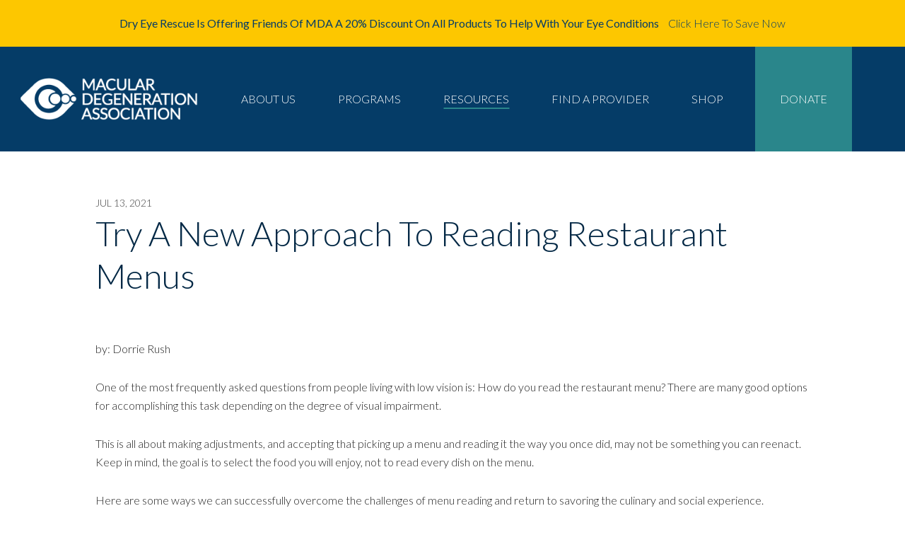

--- FILE ---
content_type: text/html; charset=utf-8
request_url: https://www.google.com/recaptcha/api2/anchor?ar=1&k=6LdnzukUAAAAAML2HpDps2t6N-Co_MG5eDWoz1sM&co=aHR0cHM6Ly9tYWN1bGFyaG9wZS5vcmc6NDQz&hl=en&v=PoyoqOPhxBO7pBk68S4YbpHZ&theme=light&size=normal&anchor-ms=20000&execute-ms=30000&cb=qv176okovuyp
body_size: 49187
content:
<!DOCTYPE HTML><html dir="ltr" lang="en"><head><meta http-equiv="Content-Type" content="text/html; charset=UTF-8">
<meta http-equiv="X-UA-Compatible" content="IE=edge">
<title>reCAPTCHA</title>
<style type="text/css">
/* cyrillic-ext */
@font-face {
  font-family: 'Roboto';
  font-style: normal;
  font-weight: 400;
  font-stretch: 100%;
  src: url(//fonts.gstatic.com/s/roboto/v48/KFO7CnqEu92Fr1ME7kSn66aGLdTylUAMa3GUBHMdazTgWw.woff2) format('woff2');
  unicode-range: U+0460-052F, U+1C80-1C8A, U+20B4, U+2DE0-2DFF, U+A640-A69F, U+FE2E-FE2F;
}
/* cyrillic */
@font-face {
  font-family: 'Roboto';
  font-style: normal;
  font-weight: 400;
  font-stretch: 100%;
  src: url(//fonts.gstatic.com/s/roboto/v48/KFO7CnqEu92Fr1ME7kSn66aGLdTylUAMa3iUBHMdazTgWw.woff2) format('woff2');
  unicode-range: U+0301, U+0400-045F, U+0490-0491, U+04B0-04B1, U+2116;
}
/* greek-ext */
@font-face {
  font-family: 'Roboto';
  font-style: normal;
  font-weight: 400;
  font-stretch: 100%;
  src: url(//fonts.gstatic.com/s/roboto/v48/KFO7CnqEu92Fr1ME7kSn66aGLdTylUAMa3CUBHMdazTgWw.woff2) format('woff2');
  unicode-range: U+1F00-1FFF;
}
/* greek */
@font-face {
  font-family: 'Roboto';
  font-style: normal;
  font-weight: 400;
  font-stretch: 100%;
  src: url(//fonts.gstatic.com/s/roboto/v48/KFO7CnqEu92Fr1ME7kSn66aGLdTylUAMa3-UBHMdazTgWw.woff2) format('woff2');
  unicode-range: U+0370-0377, U+037A-037F, U+0384-038A, U+038C, U+038E-03A1, U+03A3-03FF;
}
/* math */
@font-face {
  font-family: 'Roboto';
  font-style: normal;
  font-weight: 400;
  font-stretch: 100%;
  src: url(//fonts.gstatic.com/s/roboto/v48/KFO7CnqEu92Fr1ME7kSn66aGLdTylUAMawCUBHMdazTgWw.woff2) format('woff2');
  unicode-range: U+0302-0303, U+0305, U+0307-0308, U+0310, U+0312, U+0315, U+031A, U+0326-0327, U+032C, U+032F-0330, U+0332-0333, U+0338, U+033A, U+0346, U+034D, U+0391-03A1, U+03A3-03A9, U+03B1-03C9, U+03D1, U+03D5-03D6, U+03F0-03F1, U+03F4-03F5, U+2016-2017, U+2034-2038, U+203C, U+2040, U+2043, U+2047, U+2050, U+2057, U+205F, U+2070-2071, U+2074-208E, U+2090-209C, U+20D0-20DC, U+20E1, U+20E5-20EF, U+2100-2112, U+2114-2115, U+2117-2121, U+2123-214F, U+2190, U+2192, U+2194-21AE, U+21B0-21E5, U+21F1-21F2, U+21F4-2211, U+2213-2214, U+2216-22FF, U+2308-230B, U+2310, U+2319, U+231C-2321, U+2336-237A, U+237C, U+2395, U+239B-23B7, U+23D0, U+23DC-23E1, U+2474-2475, U+25AF, U+25B3, U+25B7, U+25BD, U+25C1, U+25CA, U+25CC, U+25FB, U+266D-266F, U+27C0-27FF, U+2900-2AFF, U+2B0E-2B11, U+2B30-2B4C, U+2BFE, U+3030, U+FF5B, U+FF5D, U+1D400-1D7FF, U+1EE00-1EEFF;
}
/* symbols */
@font-face {
  font-family: 'Roboto';
  font-style: normal;
  font-weight: 400;
  font-stretch: 100%;
  src: url(//fonts.gstatic.com/s/roboto/v48/KFO7CnqEu92Fr1ME7kSn66aGLdTylUAMaxKUBHMdazTgWw.woff2) format('woff2');
  unicode-range: U+0001-000C, U+000E-001F, U+007F-009F, U+20DD-20E0, U+20E2-20E4, U+2150-218F, U+2190, U+2192, U+2194-2199, U+21AF, U+21E6-21F0, U+21F3, U+2218-2219, U+2299, U+22C4-22C6, U+2300-243F, U+2440-244A, U+2460-24FF, U+25A0-27BF, U+2800-28FF, U+2921-2922, U+2981, U+29BF, U+29EB, U+2B00-2BFF, U+4DC0-4DFF, U+FFF9-FFFB, U+10140-1018E, U+10190-1019C, U+101A0, U+101D0-101FD, U+102E0-102FB, U+10E60-10E7E, U+1D2C0-1D2D3, U+1D2E0-1D37F, U+1F000-1F0FF, U+1F100-1F1AD, U+1F1E6-1F1FF, U+1F30D-1F30F, U+1F315, U+1F31C, U+1F31E, U+1F320-1F32C, U+1F336, U+1F378, U+1F37D, U+1F382, U+1F393-1F39F, U+1F3A7-1F3A8, U+1F3AC-1F3AF, U+1F3C2, U+1F3C4-1F3C6, U+1F3CA-1F3CE, U+1F3D4-1F3E0, U+1F3ED, U+1F3F1-1F3F3, U+1F3F5-1F3F7, U+1F408, U+1F415, U+1F41F, U+1F426, U+1F43F, U+1F441-1F442, U+1F444, U+1F446-1F449, U+1F44C-1F44E, U+1F453, U+1F46A, U+1F47D, U+1F4A3, U+1F4B0, U+1F4B3, U+1F4B9, U+1F4BB, U+1F4BF, U+1F4C8-1F4CB, U+1F4D6, U+1F4DA, U+1F4DF, U+1F4E3-1F4E6, U+1F4EA-1F4ED, U+1F4F7, U+1F4F9-1F4FB, U+1F4FD-1F4FE, U+1F503, U+1F507-1F50B, U+1F50D, U+1F512-1F513, U+1F53E-1F54A, U+1F54F-1F5FA, U+1F610, U+1F650-1F67F, U+1F687, U+1F68D, U+1F691, U+1F694, U+1F698, U+1F6AD, U+1F6B2, U+1F6B9-1F6BA, U+1F6BC, U+1F6C6-1F6CF, U+1F6D3-1F6D7, U+1F6E0-1F6EA, U+1F6F0-1F6F3, U+1F6F7-1F6FC, U+1F700-1F7FF, U+1F800-1F80B, U+1F810-1F847, U+1F850-1F859, U+1F860-1F887, U+1F890-1F8AD, U+1F8B0-1F8BB, U+1F8C0-1F8C1, U+1F900-1F90B, U+1F93B, U+1F946, U+1F984, U+1F996, U+1F9E9, U+1FA00-1FA6F, U+1FA70-1FA7C, U+1FA80-1FA89, U+1FA8F-1FAC6, U+1FACE-1FADC, U+1FADF-1FAE9, U+1FAF0-1FAF8, U+1FB00-1FBFF;
}
/* vietnamese */
@font-face {
  font-family: 'Roboto';
  font-style: normal;
  font-weight: 400;
  font-stretch: 100%;
  src: url(//fonts.gstatic.com/s/roboto/v48/KFO7CnqEu92Fr1ME7kSn66aGLdTylUAMa3OUBHMdazTgWw.woff2) format('woff2');
  unicode-range: U+0102-0103, U+0110-0111, U+0128-0129, U+0168-0169, U+01A0-01A1, U+01AF-01B0, U+0300-0301, U+0303-0304, U+0308-0309, U+0323, U+0329, U+1EA0-1EF9, U+20AB;
}
/* latin-ext */
@font-face {
  font-family: 'Roboto';
  font-style: normal;
  font-weight: 400;
  font-stretch: 100%;
  src: url(//fonts.gstatic.com/s/roboto/v48/KFO7CnqEu92Fr1ME7kSn66aGLdTylUAMa3KUBHMdazTgWw.woff2) format('woff2');
  unicode-range: U+0100-02BA, U+02BD-02C5, U+02C7-02CC, U+02CE-02D7, U+02DD-02FF, U+0304, U+0308, U+0329, U+1D00-1DBF, U+1E00-1E9F, U+1EF2-1EFF, U+2020, U+20A0-20AB, U+20AD-20C0, U+2113, U+2C60-2C7F, U+A720-A7FF;
}
/* latin */
@font-face {
  font-family: 'Roboto';
  font-style: normal;
  font-weight: 400;
  font-stretch: 100%;
  src: url(//fonts.gstatic.com/s/roboto/v48/KFO7CnqEu92Fr1ME7kSn66aGLdTylUAMa3yUBHMdazQ.woff2) format('woff2');
  unicode-range: U+0000-00FF, U+0131, U+0152-0153, U+02BB-02BC, U+02C6, U+02DA, U+02DC, U+0304, U+0308, U+0329, U+2000-206F, U+20AC, U+2122, U+2191, U+2193, U+2212, U+2215, U+FEFF, U+FFFD;
}
/* cyrillic-ext */
@font-face {
  font-family: 'Roboto';
  font-style: normal;
  font-weight: 500;
  font-stretch: 100%;
  src: url(//fonts.gstatic.com/s/roboto/v48/KFO7CnqEu92Fr1ME7kSn66aGLdTylUAMa3GUBHMdazTgWw.woff2) format('woff2');
  unicode-range: U+0460-052F, U+1C80-1C8A, U+20B4, U+2DE0-2DFF, U+A640-A69F, U+FE2E-FE2F;
}
/* cyrillic */
@font-face {
  font-family: 'Roboto';
  font-style: normal;
  font-weight: 500;
  font-stretch: 100%;
  src: url(//fonts.gstatic.com/s/roboto/v48/KFO7CnqEu92Fr1ME7kSn66aGLdTylUAMa3iUBHMdazTgWw.woff2) format('woff2');
  unicode-range: U+0301, U+0400-045F, U+0490-0491, U+04B0-04B1, U+2116;
}
/* greek-ext */
@font-face {
  font-family: 'Roboto';
  font-style: normal;
  font-weight: 500;
  font-stretch: 100%;
  src: url(//fonts.gstatic.com/s/roboto/v48/KFO7CnqEu92Fr1ME7kSn66aGLdTylUAMa3CUBHMdazTgWw.woff2) format('woff2');
  unicode-range: U+1F00-1FFF;
}
/* greek */
@font-face {
  font-family: 'Roboto';
  font-style: normal;
  font-weight: 500;
  font-stretch: 100%;
  src: url(//fonts.gstatic.com/s/roboto/v48/KFO7CnqEu92Fr1ME7kSn66aGLdTylUAMa3-UBHMdazTgWw.woff2) format('woff2');
  unicode-range: U+0370-0377, U+037A-037F, U+0384-038A, U+038C, U+038E-03A1, U+03A3-03FF;
}
/* math */
@font-face {
  font-family: 'Roboto';
  font-style: normal;
  font-weight: 500;
  font-stretch: 100%;
  src: url(//fonts.gstatic.com/s/roboto/v48/KFO7CnqEu92Fr1ME7kSn66aGLdTylUAMawCUBHMdazTgWw.woff2) format('woff2');
  unicode-range: U+0302-0303, U+0305, U+0307-0308, U+0310, U+0312, U+0315, U+031A, U+0326-0327, U+032C, U+032F-0330, U+0332-0333, U+0338, U+033A, U+0346, U+034D, U+0391-03A1, U+03A3-03A9, U+03B1-03C9, U+03D1, U+03D5-03D6, U+03F0-03F1, U+03F4-03F5, U+2016-2017, U+2034-2038, U+203C, U+2040, U+2043, U+2047, U+2050, U+2057, U+205F, U+2070-2071, U+2074-208E, U+2090-209C, U+20D0-20DC, U+20E1, U+20E5-20EF, U+2100-2112, U+2114-2115, U+2117-2121, U+2123-214F, U+2190, U+2192, U+2194-21AE, U+21B0-21E5, U+21F1-21F2, U+21F4-2211, U+2213-2214, U+2216-22FF, U+2308-230B, U+2310, U+2319, U+231C-2321, U+2336-237A, U+237C, U+2395, U+239B-23B7, U+23D0, U+23DC-23E1, U+2474-2475, U+25AF, U+25B3, U+25B7, U+25BD, U+25C1, U+25CA, U+25CC, U+25FB, U+266D-266F, U+27C0-27FF, U+2900-2AFF, U+2B0E-2B11, U+2B30-2B4C, U+2BFE, U+3030, U+FF5B, U+FF5D, U+1D400-1D7FF, U+1EE00-1EEFF;
}
/* symbols */
@font-face {
  font-family: 'Roboto';
  font-style: normal;
  font-weight: 500;
  font-stretch: 100%;
  src: url(//fonts.gstatic.com/s/roboto/v48/KFO7CnqEu92Fr1ME7kSn66aGLdTylUAMaxKUBHMdazTgWw.woff2) format('woff2');
  unicode-range: U+0001-000C, U+000E-001F, U+007F-009F, U+20DD-20E0, U+20E2-20E4, U+2150-218F, U+2190, U+2192, U+2194-2199, U+21AF, U+21E6-21F0, U+21F3, U+2218-2219, U+2299, U+22C4-22C6, U+2300-243F, U+2440-244A, U+2460-24FF, U+25A0-27BF, U+2800-28FF, U+2921-2922, U+2981, U+29BF, U+29EB, U+2B00-2BFF, U+4DC0-4DFF, U+FFF9-FFFB, U+10140-1018E, U+10190-1019C, U+101A0, U+101D0-101FD, U+102E0-102FB, U+10E60-10E7E, U+1D2C0-1D2D3, U+1D2E0-1D37F, U+1F000-1F0FF, U+1F100-1F1AD, U+1F1E6-1F1FF, U+1F30D-1F30F, U+1F315, U+1F31C, U+1F31E, U+1F320-1F32C, U+1F336, U+1F378, U+1F37D, U+1F382, U+1F393-1F39F, U+1F3A7-1F3A8, U+1F3AC-1F3AF, U+1F3C2, U+1F3C4-1F3C6, U+1F3CA-1F3CE, U+1F3D4-1F3E0, U+1F3ED, U+1F3F1-1F3F3, U+1F3F5-1F3F7, U+1F408, U+1F415, U+1F41F, U+1F426, U+1F43F, U+1F441-1F442, U+1F444, U+1F446-1F449, U+1F44C-1F44E, U+1F453, U+1F46A, U+1F47D, U+1F4A3, U+1F4B0, U+1F4B3, U+1F4B9, U+1F4BB, U+1F4BF, U+1F4C8-1F4CB, U+1F4D6, U+1F4DA, U+1F4DF, U+1F4E3-1F4E6, U+1F4EA-1F4ED, U+1F4F7, U+1F4F9-1F4FB, U+1F4FD-1F4FE, U+1F503, U+1F507-1F50B, U+1F50D, U+1F512-1F513, U+1F53E-1F54A, U+1F54F-1F5FA, U+1F610, U+1F650-1F67F, U+1F687, U+1F68D, U+1F691, U+1F694, U+1F698, U+1F6AD, U+1F6B2, U+1F6B9-1F6BA, U+1F6BC, U+1F6C6-1F6CF, U+1F6D3-1F6D7, U+1F6E0-1F6EA, U+1F6F0-1F6F3, U+1F6F7-1F6FC, U+1F700-1F7FF, U+1F800-1F80B, U+1F810-1F847, U+1F850-1F859, U+1F860-1F887, U+1F890-1F8AD, U+1F8B0-1F8BB, U+1F8C0-1F8C1, U+1F900-1F90B, U+1F93B, U+1F946, U+1F984, U+1F996, U+1F9E9, U+1FA00-1FA6F, U+1FA70-1FA7C, U+1FA80-1FA89, U+1FA8F-1FAC6, U+1FACE-1FADC, U+1FADF-1FAE9, U+1FAF0-1FAF8, U+1FB00-1FBFF;
}
/* vietnamese */
@font-face {
  font-family: 'Roboto';
  font-style: normal;
  font-weight: 500;
  font-stretch: 100%;
  src: url(//fonts.gstatic.com/s/roboto/v48/KFO7CnqEu92Fr1ME7kSn66aGLdTylUAMa3OUBHMdazTgWw.woff2) format('woff2');
  unicode-range: U+0102-0103, U+0110-0111, U+0128-0129, U+0168-0169, U+01A0-01A1, U+01AF-01B0, U+0300-0301, U+0303-0304, U+0308-0309, U+0323, U+0329, U+1EA0-1EF9, U+20AB;
}
/* latin-ext */
@font-face {
  font-family: 'Roboto';
  font-style: normal;
  font-weight: 500;
  font-stretch: 100%;
  src: url(//fonts.gstatic.com/s/roboto/v48/KFO7CnqEu92Fr1ME7kSn66aGLdTylUAMa3KUBHMdazTgWw.woff2) format('woff2');
  unicode-range: U+0100-02BA, U+02BD-02C5, U+02C7-02CC, U+02CE-02D7, U+02DD-02FF, U+0304, U+0308, U+0329, U+1D00-1DBF, U+1E00-1E9F, U+1EF2-1EFF, U+2020, U+20A0-20AB, U+20AD-20C0, U+2113, U+2C60-2C7F, U+A720-A7FF;
}
/* latin */
@font-face {
  font-family: 'Roboto';
  font-style: normal;
  font-weight: 500;
  font-stretch: 100%;
  src: url(//fonts.gstatic.com/s/roboto/v48/KFO7CnqEu92Fr1ME7kSn66aGLdTylUAMa3yUBHMdazQ.woff2) format('woff2');
  unicode-range: U+0000-00FF, U+0131, U+0152-0153, U+02BB-02BC, U+02C6, U+02DA, U+02DC, U+0304, U+0308, U+0329, U+2000-206F, U+20AC, U+2122, U+2191, U+2193, U+2212, U+2215, U+FEFF, U+FFFD;
}
/* cyrillic-ext */
@font-face {
  font-family: 'Roboto';
  font-style: normal;
  font-weight: 900;
  font-stretch: 100%;
  src: url(//fonts.gstatic.com/s/roboto/v48/KFO7CnqEu92Fr1ME7kSn66aGLdTylUAMa3GUBHMdazTgWw.woff2) format('woff2');
  unicode-range: U+0460-052F, U+1C80-1C8A, U+20B4, U+2DE0-2DFF, U+A640-A69F, U+FE2E-FE2F;
}
/* cyrillic */
@font-face {
  font-family: 'Roboto';
  font-style: normal;
  font-weight: 900;
  font-stretch: 100%;
  src: url(//fonts.gstatic.com/s/roboto/v48/KFO7CnqEu92Fr1ME7kSn66aGLdTylUAMa3iUBHMdazTgWw.woff2) format('woff2');
  unicode-range: U+0301, U+0400-045F, U+0490-0491, U+04B0-04B1, U+2116;
}
/* greek-ext */
@font-face {
  font-family: 'Roboto';
  font-style: normal;
  font-weight: 900;
  font-stretch: 100%;
  src: url(//fonts.gstatic.com/s/roboto/v48/KFO7CnqEu92Fr1ME7kSn66aGLdTylUAMa3CUBHMdazTgWw.woff2) format('woff2');
  unicode-range: U+1F00-1FFF;
}
/* greek */
@font-face {
  font-family: 'Roboto';
  font-style: normal;
  font-weight: 900;
  font-stretch: 100%;
  src: url(//fonts.gstatic.com/s/roboto/v48/KFO7CnqEu92Fr1ME7kSn66aGLdTylUAMa3-UBHMdazTgWw.woff2) format('woff2');
  unicode-range: U+0370-0377, U+037A-037F, U+0384-038A, U+038C, U+038E-03A1, U+03A3-03FF;
}
/* math */
@font-face {
  font-family: 'Roboto';
  font-style: normal;
  font-weight: 900;
  font-stretch: 100%;
  src: url(//fonts.gstatic.com/s/roboto/v48/KFO7CnqEu92Fr1ME7kSn66aGLdTylUAMawCUBHMdazTgWw.woff2) format('woff2');
  unicode-range: U+0302-0303, U+0305, U+0307-0308, U+0310, U+0312, U+0315, U+031A, U+0326-0327, U+032C, U+032F-0330, U+0332-0333, U+0338, U+033A, U+0346, U+034D, U+0391-03A1, U+03A3-03A9, U+03B1-03C9, U+03D1, U+03D5-03D6, U+03F0-03F1, U+03F4-03F5, U+2016-2017, U+2034-2038, U+203C, U+2040, U+2043, U+2047, U+2050, U+2057, U+205F, U+2070-2071, U+2074-208E, U+2090-209C, U+20D0-20DC, U+20E1, U+20E5-20EF, U+2100-2112, U+2114-2115, U+2117-2121, U+2123-214F, U+2190, U+2192, U+2194-21AE, U+21B0-21E5, U+21F1-21F2, U+21F4-2211, U+2213-2214, U+2216-22FF, U+2308-230B, U+2310, U+2319, U+231C-2321, U+2336-237A, U+237C, U+2395, U+239B-23B7, U+23D0, U+23DC-23E1, U+2474-2475, U+25AF, U+25B3, U+25B7, U+25BD, U+25C1, U+25CA, U+25CC, U+25FB, U+266D-266F, U+27C0-27FF, U+2900-2AFF, U+2B0E-2B11, U+2B30-2B4C, U+2BFE, U+3030, U+FF5B, U+FF5D, U+1D400-1D7FF, U+1EE00-1EEFF;
}
/* symbols */
@font-face {
  font-family: 'Roboto';
  font-style: normal;
  font-weight: 900;
  font-stretch: 100%;
  src: url(//fonts.gstatic.com/s/roboto/v48/KFO7CnqEu92Fr1ME7kSn66aGLdTylUAMaxKUBHMdazTgWw.woff2) format('woff2');
  unicode-range: U+0001-000C, U+000E-001F, U+007F-009F, U+20DD-20E0, U+20E2-20E4, U+2150-218F, U+2190, U+2192, U+2194-2199, U+21AF, U+21E6-21F0, U+21F3, U+2218-2219, U+2299, U+22C4-22C6, U+2300-243F, U+2440-244A, U+2460-24FF, U+25A0-27BF, U+2800-28FF, U+2921-2922, U+2981, U+29BF, U+29EB, U+2B00-2BFF, U+4DC0-4DFF, U+FFF9-FFFB, U+10140-1018E, U+10190-1019C, U+101A0, U+101D0-101FD, U+102E0-102FB, U+10E60-10E7E, U+1D2C0-1D2D3, U+1D2E0-1D37F, U+1F000-1F0FF, U+1F100-1F1AD, U+1F1E6-1F1FF, U+1F30D-1F30F, U+1F315, U+1F31C, U+1F31E, U+1F320-1F32C, U+1F336, U+1F378, U+1F37D, U+1F382, U+1F393-1F39F, U+1F3A7-1F3A8, U+1F3AC-1F3AF, U+1F3C2, U+1F3C4-1F3C6, U+1F3CA-1F3CE, U+1F3D4-1F3E0, U+1F3ED, U+1F3F1-1F3F3, U+1F3F5-1F3F7, U+1F408, U+1F415, U+1F41F, U+1F426, U+1F43F, U+1F441-1F442, U+1F444, U+1F446-1F449, U+1F44C-1F44E, U+1F453, U+1F46A, U+1F47D, U+1F4A3, U+1F4B0, U+1F4B3, U+1F4B9, U+1F4BB, U+1F4BF, U+1F4C8-1F4CB, U+1F4D6, U+1F4DA, U+1F4DF, U+1F4E3-1F4E6, U+1F4EA-1F4ED, U+1F4F7, U+1F4F9-1F4FB, U+1F4FD-1F4FE, U+1F503, U+1F507-1F50B, U+1F50D, U+1F512-1F513, U+1F53E-1F54A, U+1F54F-1F5FA, U+1F610, U+1F650-1F67F, U+1F687, U+1F68D, U+1F691, U+1F694, U+1F698, U+1F6AD, U+1F6B2, U+1F6B9-1F6BA, U+1F6BC, U+1F6C6-1F6CF, U+1F6D3-1F6D7, U+1F6E0-1F6EA, U+1F6F0-1F6F3, U+1F6F7-1F6FC, U+1F700-1F7FF, U+1F800-1F80B, U+1F810-1F847, U+1F850-1F859, U+1F860-1F887, U+1F890-1F8AD, U+1F8B0-1F8BB, U+1F8C0-1F8C1, U+1F900-1F90B, U+1F93B, U+1F946, U+1F984, U+1F996, U+1F9E9, U+1FA00-1FA6F, U+1FA70-1FA7C, U+1FA80-1FA89, U+1FA8F-1FAC6, U+1FACE-1FADC, U+1FADF-1FAE9, U+1FAF0-1FAF8, U+1FB00-1FBFF;
}
/* vietnamese */
@font-face {
  font-family: 'Roboto';
  font-style: normal;
  font-weight: 900;
  font-stretch: 100%;
  src: url(//fonts.gstatic.com/s/roboto/v48/KFO7CnqEu92Fr1ME7kSn66aGLdTylUAMa3OUBHMdazTgWw.woff2) format('woff2');
  unicode-range: U+0102-0103, U+0110-0111, U+0128-0129, U+0168-0169, U+01A0-01A1, U+01AF-01B0, U+0300-0301, U+0303-0304, U+0308-0309, U+0323, U+0329, U+1EA0-1EF9, U+20AB;
}
/* latin-ext */
@font-face {
  font-family: 'Roboto';
  font-style: normal;
  font-weight: 900;
  font-stretch: 100%;
  src: url(//fonts.gstatic.com/s/roboto/v48/KFO7CnqEu92Fr1ME7kSn66aGLdTylUAMa3KUBHMdazTgWw.woff2) format('woff2');
  unicode-range: U+0100-02BA, U+02BD-02C5, U+02C7-02CC, U+02CE-02D7, U+02DD-02FF, U+0304, U+0308, U+0329, U+1D00-1DBF, U+1E00-1E9F, U+1EF2-1EFF, U+2020, U+20A0-20AB, U+20AD-20C0, U+2113, U+2C60-2C7F, U+A720-A7FF;
}
/* latin */
@font-face {
  font-family: 'Roboto';
  font-style: normal;
  font-weight: 900;
  font-stretch: 100%;
  src: url(//fonts.gstatic.com/s/roboto/v48/KFO7CnqEu92Fr1ME7kSn66aGLdTylUAMa3yUBHMdazQ.woff2) format('woff2');
  unicode-range: U+0000-00FF, U+0131, U+0152-0153, U+02BB-02BC, U+02C6, U+02DA, U+02DC, U+0304, U+0308, U+0329, U+2000-206F, U+20AC, U+2122, U+2191, U+2193, U+2212, U+2215, U+FEFF, U+FFFD;
}

</style>
<link rel="stylesheet" type="text/css" href="https://www.gstatic.com/recaptcha/releases/PoyoqOPhxBO7pBk68S4YbpHZ/styles__ltr.css">
<script nonce="ihWE8SKowKQx5CCMBq4QpA" type="text/javascript">window['__recaptcha_api'] = 'https://www.google.com/recaptcha/api2/';</script>
<script type="text/javascript" src="https://www.gstatic.com/recaptcha/releases/PoyoqOPhxBO7pBk68S4YbpHZ/recaptcha__en.js" nonce="ihWE8SKowKQx5CCMBq4QpA">
      
    </script></head>
<body><div id="rc-anchor-alert" class="rc-anchor-alert"></div>
<input type="hidden" id="recaptcha-token" value="[base64]">
<script type="text/javascript" nonce="ihWE8SKowKQx5CCMBq4QpA">
      recaptcha.anchor.Main.init("[\x22ainput\x22,[\x22bgdata\x22,\x22\x22,\[base64]/[base64]/[base64]/[base64]/cjw8ejpyPj4+eil9Y2F0Y2gobCl7dGhyb3cgbDt9fSxIPWZ1bmN0aW9uKHcsdCx6KXtpZih3PT0xOTR8fHc9PTIwOCl0LnZbd10/dC52W3ddLmNvbmNhdCh6KTp0LnZbd109b2Yoeix0KTtlbHNle2lmKHQuYkImJnchPTMxNylyZXR1cm47dz09NjZ8fHc9PTEyMnx8dz09NDcwfHx3PT00NHx8dz09NDE2fHx3PT0zOTd8fHc9PTQyMXx8dz09Njh8fHc9PTcwfHx3PT0xODQ/[base64]/[base64]/[base64]/bmV3IGRbVl0oSlswXSk6cD09Mj9uZXcgZFtWXShKWzBdLEpbMV0pOnA9PTM/bmV3IGRbVl0oSlswXSxKWzFdLEpbMl0pOnA9PTQ/[base64]/[base64]/[base64]/[base64]\x22,\[base64]\\u003d\\u003d\x22,\x22wqwmwrk8w7JARsO5ZyZUCjkGw6DDvxPDosO+Bi88Smkqw53Cvk1nd15BHWLDiVjCgy0ydFY2wrbDi2/CiSxPcEgUWGMGBMK9w6obYQPCu8KEwrEnwosyRMOPNMKHChJ2OMO4woxQwpNOw5DCq8OTXsOELEbDh8O5CMKVwqHCowdtw4bDv2/CtynCscOXw7XDt8ODwrA5w7E9LSUHwoEpehtpwpvDrsOKPMKew6/[base64]/[base64]/NsKiw4bCisKOwqDCkw4VN8KEcHxFw5pAwr5Vwowgw7p/w5/DgE41C8OmwqJPw5hCJVkdwo/DqCjDicK/[base64]/Cs8KsPsKdwopnwqHCtMK0dMOwSCwnwrw8YMKywoTCmR7CpsOyccOGcnrDp3d6EMOUwpMKw5fDh8OKJlRcJUVFwqR2wpYsD8K9w4wnwpXDhGdZwpnCnm90wpHCjjVaV8Otw4nDhcKzw6/DizBNC2nCl8OYXhF9YsK3Bh7Ci3vCmsOYanTCngQBKXzCoWPCv8OzwoXDsMO8BmnClgw5wqTDpQ4wwpfClMO+woR2wqTDkwF1fTjDhsOCw6dNAMOPwpTDiH3DpsOfdw7CjRVtwojChMKXwo4LwrpHFMKxBV1hZsKWw7oBQcO/ZsOWwojChMOZw5fDkh90CMKNPsKcADLCr0pkwqssw5EmbsO/[base64]/DgQjDgA/Do8OlflUcaMKnw7TDrW/DkULDksKMwobDoMOCwpZVwox9BS3Cp3zCgzHCog7DswvDmMOGEsK9WMKJw7LDqn86biHCo8OywpB3w7pHUR/[base64]/d8OxJH7ChSAyw4/[base64]/FMOOwrcmHGoNccOhY8KTwqocacKzw5TDsnMHISrCiRl4wogcwoPCnH7DkAFywrJxwrjCn3bCo8KBYsKgwpjCpAFiwojDqnFOYcKHcmgFw599w7Izw7RTwptobcOCBsOfeMOZS8OUHMOmw7TDqEfCtn7CmMKnwqzDg8KyXU/DpilTwrnCrMOawpPCicKtLxdDwqhjwp7Dih8IB8OLw6bCiQobwotiw6I0UcOqwpzDrGNKVUpbEMKdIsO6w7UZHMOhUHnDjMKMCMOgEMOOwpQxacO6fsKBw69layDCjwnDnyFmw6szQXTCvMKKecK+w5kHXcKkCcKzNlzDqsOXFcKlwqDCnsK7CBxowqdqw7TDlGVCw6/DjkMPw4zCmMKcNSJmOxpbRMKxCk3CsjJfXyhMERHDqQvCmMK0FHcIw6hSNMO3IMKcQcOhwqxVwp/DqwIGFD/Dpw5lc2ZOw6BPMDPCksOIc3vCmEZYwqsiLC8sw7DDscOXwoTCsMOCw5F0w7TCigQHwrnDl8O4w5XCuMO0ayR9EsOObQHCk8OOUMOTE3TCujI6wrzCtMOUw4rClMKTw4IFIcObKjPCucO1w70jwrbDh1fDjMKcSMOHJMKeW8KcZRhWw5ZULcO/AVfDkcOocDTCnEjDpRZsQ8Kaw7RRwrhfwqELw5xuwol/w7xZLk4uw51+w4Z0b3LDm8KvC8KbV8KFHsKLTsO9eGfDoBoBw5NNdwbCusO5JFNUQsKgewPCqMKQRcKXwrTDvcK1eTzCj8KPXg/Dk8KHw63DmMOzwpE3asKYwq84ISDDmQjCqAPCisOURsOjIcO+IkJdwqHCiy8swoLCgBZ/[base64]/DlMK/ZnLDunYBC1LDhkNYYhwmVcOGw4UlR8KuacKJZ8KUw50KZ8KtwqcWGMOGbMOFUQY/w4HCjcKbasO3ei8GBMOAOsOvwqTCkyQcVCZCw5J4wqPDnsK2w5UNXMOdIsO1w4cbw73DjcOywrd8YMOXRcONJ1PCucOvw5waw7BhGlt+JMKZwoA/wpgFwqAMa8KBwqouwq9jE8OxB8OLw5oFw7rCgm/ClMKzw73DhcO2Nk8HKsOAbQbDrsKtwrw0w6TCucOxKcOhwojCu8OMwqQUQ8KBw5B/RDPDjBInfMKhw4/CvcOEw5Irf17DpgPDucOSX0zDoT1xSMKle2DDj8O2esOwPMKkwoRuPMKuw5/[base64]/YcKHw6MzHXltwqTCgBp6w4vDq8O7XxdRwpwVw73DuMO+GMODw6XCimEEw47Ds8O4CXvCtcK2w6bCoQIBJ15Cw592FcKRVCTCnRvDr8K/DcKfLsO7wrrDqS/CtMOeQMKTwpHDgcK0C8Opwr9Rw7zDqzF/bcOywphjM3XCpEnCk8OfwrHDj8ONwqtLwrTCrgJoOMKbwqNRwqhTwq8ow4TCoMKfG8OQwpvDscKQemQ4aAfDvUgVP8KPwqgqWmUAXBjDqlvDq8KOw700bMKiw7oPfMOqw7PDpcK+c8Kswphrwq1wwpvCs0/ConbDiMOofsOhRcKRwoTCpFVWQSo2wrHCu8O2ZMO/wpQaPcOhcxzCosKew77DlUPCncKuwpDCqsOnF8KLRDZ5PMKXJXtSwpBsw6HDlS5/wrZQw7MlSBbDs8KNw7w9F8KDwqLDoxEKdsKkw7bDokLDkDQkw5kBwp4yMMKQX0hpwoXDtsOCGyF1w6c8wqPDtx9GwrDCuCozLQTCmx9EfcKOw5vDnnJqCMOAVGMlFcOEDQgVwpjCr8KVF3/[base64]/CknzCpMKpKMOHw7TDkyElwq9awo9vwp9ywqXDvhjDi3bCoFN/w7LCp8OtwqnDmVTDrsOZwqXDpF3CtTzCoWPDpsOLR0TDrjnDvMOIwrvCnsKgLMKBX8KiSsOzLsOtw6LCq8O9wqfCuUorDwAjRzNUWsKhW8OQw7zDscKowrdFwrHCrnQ3JcONUChreMOnVHIVw5o/wrF8EMKKUMKoE8K3KMOtIcKMw6kUZknDu8OBw7EBXcO2wq9Vw4zDjmbCkMOOwpHCmMK3w4PCmMONw6Qrw4lNe8O/w4QQKRPDtMOkd8KjwoszwpDDtnXCj8Kbw4jDlwTChcOMdhoaw4TCgSEzQWJ2X1UXeBx9wo/[base64]/CtsK3wrhkVWooDMO7VMKIwrFmw65EwqoWZMK1wqFsw5dxwocFw4/[base64]/CmsKdw783w6/[base64]/[base64]/[base64]/CrUxxwobCjnnDgMO+w5LDgnVJw7lkN8OJw67Coxwuw5vDhMKBw5hvwrfDnm7Dun3Dj2jCvsOjw5rCuSLDgsKlIsOIbA7Cs8OvR8KnS2pSa8OlTMO1wo3Ci8KVS8Oew7DDh8KPAMKDw753w4bCjMKKwrZ6SnnCksOawpZuYMO/IEXDv8OlUQ3ChDU4V8OJGGDDvCkxGsOcNcOlaMKnX21hbx4Jw7nDiFcDwo4LK8Onw5fDjsOww7VCw7lawoTCt8OzJ8OCw4U2eQLDusKtEcOYwpcKw60Zw4bDpMOOwqw9wq/DisKVw45Ew4/DncKRwpHCp8K9w64CGnrDiMOYJsOAwqHDpHh4wrPDh2hWwq0Hw4UNBMKMw4Amw4NLw7fCrzBCwrHCmMODN3/[base64]/[base64]/DqEZrwrrDuXBUw6dXwqPClkvDlDY5LUTDpMOWbH3DkTMhw6TDhHjCqcOzUcKhHSNgw67DsGfCkGlEwpnCj8ObNsONIMORwqbDnMOvKHV/ax/Cg8O3B2rDu8K0P8K/[base64]/w4sBw7kIccOQdC4iw4d3EMO3Z8OZU0PCrGpiSsOBKnvCshlvOMO8UMOhw41XLsO4D8O0asKXwp4obBFNSH/DtxLCrBDCsXNgE3bDj8KXwprCocOzFRPDph7CkMORw7HDqTLDuMOUw4gieAHCglxcOFrCr8KVenhRw7vCq8KkcVxvS8OyUW/DnsOWUWXDusO5w7l6In5SEMOKDsKcGQplE2jDg2LCsngKw5nDoMKUwqtadznCmXByPsKVw4jCmzfCu2XCvsKWWMKUwpgnEsKoP391w6N+AcOHdjhlwrDDnEcwY0N1w7HDv29+woE6w5ARe1oHV8Khw7lBw5xtVcKrw4MeNcKbCMKWHj/Dg8OqTCZVw6zCo8OmeQAcKBPDucO2w5diCjwew5MYwqvDpsKPecOiw6kXw4XDjn/[base64]/[base64]/TXVcW8OVwpjDiAZGw69+IMKoAsO4w47DoUvCtnPCqsK6ecK2VR3DpMOpwqrDu1VWwoRcw5gFNMKGwqohcj3DqEY+dhxIZsKpwpDChwRSfXQQwpLCq8KiT8O+wp/DuGPDuW7CscOswqJQXClzwqk7CMKOH8OBw7bDikY6YcKewrZlTMOawoTDjhbDpXPCiEciXcKtw4YSwp0EwoxBbgTCssOMcWkPOMKcXFMFwqARJG/CjsKqwroYWMOVwpITw5XDgcKQw6QUw7nCpRDDkMO1wpkpw7LCicKKwopCw6IDBcKDYsKCCBsIwpjDt8O4wqDDpQ7DkgUpwpHDtGk2GsOFDlwfwoEcw5t9TgnDuEdAw7FRwqHCl8OOwpPCu2x2O8KDw7/CvsKhKsOuKMOxw6kWwqTCgcOnZsOQesOKasKaaAPCtBJBw4XDssKxw5vDqx7CnMKvw6FHUWnDnGAsw7hjXwTCpX3DtMOoQ2h8TMKPJMKEwonCuxp+w7XDgTDDlyrDvcOwwrAESl/ClcKUYhtzwrccwpsxw7fDh8K5fyxbwpLCqMKZw4saV1zDnMO0w77CnUpPw4jDisK8GSNoYcOtR8Kyw4/DnAzClcKPw4TDsMKAK8Oua8OhUcO7w6rCsW3DilVYw4XDqEoXE2hdw6MVV256wpnChFTCqsKkJ8OAXcOqX8O1wq/CncKMbMOcwpzChMO3O8O3w7jDtcOYKzrDtjrDuGrDiRImfCAywrPDhybCksOyw6bCj8OLwq9cGMKWwpNICTQOwpFxwodgwrrDtQdNwqLCk04WAMO5wpLCjsKGU1fCosOQBcOoIcO6HTkoYm3Ch8KqecKbwoRRw4PCtRgmwogYw7/Cv8KyYE1JaDErw7nDkQHCuUXCmg3DhcOGN8Kkw6LDiALDicKaYizDtUdDw4ADGsKRwpXDk8KaUMOAw6XCjsKBLUPCmV/DiRvClWXDjjhzw65ZHMKjXsK4w6x9IsKzwp/DusKow7odUkrDoMOZRVdXdMKKfMOFWw3Cv0XCsMOPw5hePxvCpitgw5AUMMOteFlowrrCrsOGBMKnwqHCnDxaCMKjX3QVRsKAXCHDhsOHaGjDscKywqpbY8Kiw6/DosOxAnkPQxjDiU4tasKeamnDkMOXwrjCkMOrFcKuw5xcUMKWXMKxUm4YJDnDq0xrw7wiw5jDq8OrEsODT8OuW3BadhzDvwINwqrDo0vDnykHfXM1w7ZZB8K6w4N/TQbCrcO0YcKnCcOhGMKPYldFYw/DlRfDvsOaUMK+Z8OSw4HCohPDl8KrfTVSLFTCgMKFUwQUfEgCPsKew6XDsgrCvhnCmw8+wq8Bwr/ChC3CsTlfVcODw67Dlm/Cp8KFLx3CnjkqwpTDosOBwq1JwpA1fcODw5bDlMOXCkRLTh3CoTwxwrBOwoN/[base64]/wrfCpMO9wo/DpMK5UR53wrHCisOXwr9lYCDCkMOhwqEhQsKfUQYWAsKgPgBGwp57L8OWNzcWU8KkwoJWHcKqWVfCl1AHw7lbwpTCjsOnw7jCsCjCqsK/JcOlwrvCrMK5fnbDn8K+wobCjhjCsGIFw73DiwIZw7xIYzrCj8KywrPDuWPCk0DCp8KWwoBhw6E1w6gBwq9ewp3DnwIFDsOXXMO0w6LCuRVcw6R9w4w6LsOkw6nCpjnCgMKHGsOBIMKEw5/DmQrDpQRCw4/Dh8Oyw6paw7lQw5zChMOoRBHDqnBVLmrCtQTCgRfDqzxJIjnDrMKfLSEiwovCgVvDgcOQAcOsGWhqXsOaRMKSw6bCmlrCo8KlPMOgw5bCnMKJw5JmJW7CoMK0w51nw4bDgMOqS8KEccK3wpzDlcO3w44pZ8OvPcK2UsOZwrsqw5FjTHB6QiTCjsKiCx/Dv8Ocw41Hw7PDlcOacU7Dnk19woXCoCwWEmhaKsK2dMKHWEhCw7rDiGFNw6nCsC1ZOcKKQSDDpsOfwqJ+wq9uwpENw43ClsKUwqLDulfCgU97w5FATMOHb0vDvcOlKMOAJiDDuS1Gw57CqmTCuMOdw6XCmVxGAwfCv8Kowp5bc8KMwpBDwqHCrwzDvhlQw51fw4V/w7PDsjZUw5AiDcKSVT1Mdw/DusOlOQvCjsO0w6NIwql0wq7CssOQw6craMKPw6EecWnDkcKrw40KwoIjUcOzwpBCDcKYwqPCgn/DokfCsMOdwqcAdzMEw4lid8KWQlMmwp0/[base64]/DgTvCkxUUw6otHX/Dg8Kuw7bDv8OQSmXDvwfDnsKGwqLDgX1LaMKuwo91w7/DhWbDhsOWwrwYwp80c3vDjSw4TR/Dt8OjR8OWMcKgwpfDjBsGeMOQwoYFw7rClyA7WsOZwpQgwqvDs8Olw7YYwqU9Jiphw7QqFC7CisK9wrU/[base64]/CjQJZO8K5acKRwpTDh01uwoozw47CmsKawqnCiwI6wqd9w5RnwqfDmRtlw5oAWCcXwq40SMOIw7/Do3gTw6RiF8OWwo3CisOPwovCoUEjT1AxOj/CksKjfzHDlx9EfcKkPcOpwqs8w7jDusOwBGJqacOde8OGFMKyw6w0wpPCp8O9OsKwcsO2wohdAyFyw6t7wqJuZ2QQQVTDtcKQQ0vCicKawr3CkD7DgMKJwrPCrBk7XTMDw6vDicKyC2MAwqJDGDN/WzbDr1EHwoHCpMKpFWAiGHQxw43CizbCqiTDlcKAw7/DtiBgw7tiw4IdFsOJw4rDkFNAwrFsKFpjw4EKFsOnAj/DiB4fw5M8w6fCjUg8ahh4wpJbPcOuHCdtDMKac8KLFFUTw63Dl8K7wrp2Ak/[base64]/[base64]/DkMO+w5bDtMKUw7fDnBorImEaKcOrSQbDuirCjH0hQFIRb8Ofwp/[base64]/w7xMRRPCp8OpaGjDkipMwrwEw60/ZcKvVAk9wpbCtcK8GMKOw6d6w45AXzYrfBnDt3koWcOxQy7ChcKUXMKsCnMdK8KfF8OUw4HDrgvDt8OSwo4DwpFND0R/[base64]/ChsO5wpLDh8KyCmjDow/CgVbDv1bCjcKtKG/[base64]/DrHsgZg5Gw6IDwpdJwqUSw4XDjkDDusKqwrUiUsKOekLCrl8FwonCk8OqVjwIMsOSJsKcHUPDksKNCgJDw5QcFsObYcKMGHFvO8OJw4bDi1VTwrspwqjConbCoBnCoS8GaV7CuMOOwpvCocKGNXXDhcOaFQQ4HH0two/CtsK0acKBai/CrMOEHQoXUn1aw5cpasKmwqbCs8OlwoRPWcO2E0Q2wrXDnBVJMMKmwqrCtlYiEjtCw7vDrsOyA8OHw5TCiSRVGsKSRH3DoXTCskIiw4cwDsOQfsOKw7rCmB/Dqlk/MMOnwq1rTMOGw6HDpsKwwrF4NU8mwqLCjsO4QiB3FT/[base64]/DgEYkw4AkCMOQX8OUw6bDmifDhBrDo3zDvhZrIHkTwrI+wqvCvAl0YsOPNsOVw61gYnEiwo8BalLCnDDDp8O1w6vDisKPwoQrwoFcw7h6XMOnw7kDwoDDs8K/w5wpwqXCq8KRBcOKNcOaXcOhazF4wqsnw5YkNsO1woB6RzzDgsK6YsKeTCDCvsOIwqPDpSHCq8K2w5ADwrY1wrR4woPDoHYeMMO4LHR8P8OnwqF/HxsnwprChBLCrGVPw7rChnjDgE3CpGNYw743wojCoHpzAnrDjEvCvcKrw6lFwrk0QMKEwpXDoiDDncO1wqMEw6fDhcOAwrPChjDDvsK7wqEFSsOrdRTCi8OVwoNTa3s3w6Q1UMOtwqLDuH/Dp8O8w7DCklLClMOacHTDjVHCtHvClxBwMsK5f8K1fMKkQsKBwpxIZsKwC219wod1H8ORwofDqAc7OkVZcwQPw47DosOuw54KJ8K0JREbKjlxfMKpf1JdLjlYCxMOwoUxQsOuw5AuwqLCl8OAwoJ/IQpOPsKow6RxwqHDr8OwY8KhHsKkw6jDl8K/[base64]/Dn8ODMyfDoMKfUXHDk8KiR3vDuMKZFADDqCvDvwXCuz/DlG3Dih0rwqbCvsODfcK5w6Yfwpplw4jCiMKoSkhbPHB8wr/Dp8Odw44owqPDpHnCmgN2IFjCgcOARxrCpsOOI0bDhcOGHG/DkWnDlsKTF37CpAPDqsOgw5pKV8OGJVZmw7lVwqjCgsKyw7xRCx0+w6TDrsKZBsOQwpTDj8OUw4R5wqgeBRtcOjzDgcKiK1fDj8OBwpDClWrCuU/CtcKtOcOfwpFYwq3Cik90ICUTw7PCthHDu8Kpw7PCh08NwrJFw6xFa8KwwrXDvMOFEMOjwpJ/[base64]/CucK0w6RtAMKADMKjwpLDu8OBw6pew7/Dji7Ch8KawqYESi1gBjAsw5DCs8KmasODUsKgOy3CiBvCqMKLw71Wwr4uNMOYXz1gw6HCu8KLQ0dHdjjCpsKUGFzDnk5Wa8O9EsKaISgiwoXDrMKfwrfDuS4NW8O7w5bCoMK5w4k3w7hnw4lwwqbDrsOuWMOtB8O0wrs0wosqD8KXBWpqw7jCuCYSw5TDtykRwp/DoEvCkn0Qw6zCssOdwoJWNDHDjMKVwqknKsKEQMO9w6JSGcOAMBV+cl/CusKbUcO+Z8OvPQMCYcK7McKfW29mNA/Dm8Okw4FrecOJXXJIEndGw63CrcO2dkjDky/DvgLDnivDoMKWwoQxBcO7wrTCuRbCscOJYwTDu1EwdCRNVcOgRMO4VCDDqQlww40uMyzDu8KBw5/Cp8OyASJZw7vCqhIRaHbCv8OnwoPDtsKYw6jDvsKnw4fDhsOTwp1YTW/Cl8KZJWIUCsO7wpIbw6PDmsOMwqLDpUbClMKpwrHCs8KywqUAZsKLH3DDiMKic8KtWsOBw7nDsQ0VwqJUwoYsa8KbDU3Ds8K+w4rChVfDoMO7wpHCmMOtbxA0w4/CpMKMwo/DkmJCw4dcaMKtw7MRIsOIwoB/w6VRBk8HdVrDoGMEO0sRw7t8wpvCpcKMwoPDlFZWwpVnw6MjBn53woTDgsOsBsO0dcKTKsKeK08wwrJUw6jDhnHDsy/CkmseLcOEwrl7AcOSwo8qwqHDhxPDkGIawq7DqcKKw5TDiMO2FMOMwpDDpsO7wq5+S8KycCtSw6zClMOGwpvCn3UxKhINPsKxDU7CjMKhQgzCgsOvw5DCocKew6zCrcOFT8OBw5fDvsO4QcKVRMKowqssCn/[base64]/DusKnWMOAbsK3wqbDo8KaGDgEw4HDojxYA8KvwpoWcjfDoyYCwpF1AT9Uw7rCokNiwoXDucOdecKpwqjCpCrDgyV+w63DiiIvaiRfQmzDtCQgAsOOQBXCiMOhwohKPSRswqkMwpYrDUnCgMK3Tl1kGGxbwqXCqcOvNgjDvWDDnEskVsOueMK0wpkXw7/CicKAw4DCt8KfwpgwG8Ktw61+CcKCw7fCsXTChMOWw6HCpFVkw5bCqRTCnSvChcO0XynDv2Zdw4zCnQs6w5jDn8Kvw4XChzTCpsOOw7p2wrHDrW3CicOmBwIlw4DDrjbDpMKodcOQUcOqMgvCkFFrU8KfTMOpID7Cm8OZwotCAn/DvGokW8KVw4XDmsKDOcOEGMOmFcKaw6/ComnDkEzDs8KyWMKWwpNewrfDhxV6WVXDuRvCknt9cVdJwqzDhXzCosOICRvCscK8bMK5QsKkPlvCh8O5wrHDlcKTVGHCgWzDrWQew6jCi8K2w7bDhsKUwqN0eCbCs8KKwrZoLsKWw6HDiVDDgcOnwoHDiVNwUcOewpw9DcKuw5/Cm1JMPAHDlUk4w6nDvsKUw78AQQHChw5nw6HConIcel/[base64]/w4HDqjbCkHlRwoPCoBtCI3/DgFVdw7fCrCDDm8K2cT5DQMOZw7/CgMKsw6cWMMKAwrbCnjbCvAbDp18iwqRyaUYvw7ZnwqwJw7wUCMKsRQfDg8KbeAHDgGHCkCPDuMKSZg0fw53CosOgeDvChsKCbMOXwp43d8O/w402RXNbcRckwqHCtsO0ccKFwrHDkMOgXcO/w7QOA8OcCkDCjV3DtmfCrMKtwpHCriYxwqdjK8K6H8KlLsKYMsObex7DhMObwqY7MBzDg0Ngw7/CoAlnw6tnXWVCw5I8w4RYw5zCtcKuRsKWeB4Kw5g7M8OgwqLClsOhTUjCsGdUw5oSw4DDo8OjIXXDk8OAfFvCqsKKwofCtcKnw5DClsKcFsOgL0PDt8K1JMKlwpIaZAXCk8OMwqMmZMKZwpjDn1wrYsO/YMKuwonDscKeFRnDsMKsGMK+w4fDqCbCpgjDv8KNGyAywoXDusKMRA0/w5Jgw7EnEsKawppGK8KWwrjDrSnCtxU9B8Kcw4TCjyYNw4/CnSIhw6NTw6s/w7QodUXDv0fCt3zDt8OxdMOpF8K0w6vClcKPwp9pwpHDt8K/TcO0w7dfw5tJVR49GTcawrXCgsKEMyfDvsK3V8KuEsKZBX/DpcKxwpzDrzA9ez7DrcKPXsOJwpY5QjbDrXlhwp7DsQrCh1fDo8O5b8OmTVrDvR3CtwDDi8OHwpfClsOJwoXDjxo2wpHDjcOFIMOKw69zdsKTScKYw4E0AcKKwq9EfMKBw5/CkREoAQPDq8OGMSl1w49bw4bCisKvN8OKwp1zw7LDjMOWDX1aOsKRWMK7wo3DqALDu8KTw4jCoMKsH8OAw57Ch8KEDB/DvsKiB8Ovw5QmDRJeAMKLw5N/BMO/wo3CoSbDmsKeWVXDrXLDpsKwPsK8w6LDgsK/w4sBw64Gw60tw79VwprDgHdPw7LDisKEcGROw58Qwr9lwp0nw7JeHMKgwrnDoj8BXMOSBcONw5/CkMKMExbCi2nCq8O8CMKfWFDClMObwrDDhcKDS3zDsRwPwpQSwpDDhQALw48QayLCjMOdEcOVwoXCqgcswrwBFDvCl3fCvCYtB8OTCTbDkyLDgWHDrcKEQ8KOfWTDmcOIQwYRb8KvU2zCrMKgYsO3aMO8woUYaA/[base64]/w73DocKrw7QtwrjClBHDiMKnfDZww6czwoDDvcOrw73CpsOSwo1gwrjDs8KgCVPCvX3CjFB4FcOWV8OUHWRzMgzDt2k4w7s4wprDilAQwqU0w494IjfDvsKzwqvCgsOTCcOIEsOIVnHDokzClGPCv8KXJlTCq8KfQW48w4PCjWXClMKpwpbDtB/ClgYBw7wDesO+Sgo5wqYHYD/[base64]/[base64]/[base64]/CgmLClsO2JA0qJ8K6w5XClicQdxfCh3fCty4Rwo/DsMObOU/DgiltFMOewovCr1TDmcOgwrF7wo19cloOLV1qw7TCgsOUwrpjTj/DkT3Ds8Kzw6TDlQHCq8OtPyXCksKSI8KMFsKEw6bCilfCmsKXw6nDrADCmsKIwp/DsMOaw7pXw5AYZcOuFxLCgMKdwr7Ct0nClsO8w4jDswodOMOFw5LDnRLCqH/CqcKPDkjDlETCqMOVEWPCu3IIc8Kgw5bDrSo5XR3CjcK1wqcOdlRvwo/DmRnCkUkuNwZuw7HCrFo1WEseE1HCrgNVw6jDgXrCpx7DpcOiwpjDsH0TwrxuU8Ksw4jDn8KRw5DDv11Xwqp7w4nDnsOBLDUIw5fDu8OSwo3DhCfCjMOHfBIlwoBVdyMtwpjDqiEUw49Yw7I4B8K9b1Vkwq56BMKBwqo/[base64]/Cs8Obw6hSCsK/wq1dw4HDqj/Cu8OgwpfCpFUaw51lwqHCliDCt8KOwqZJPMOewrPDuMKnW0XChwNrwrXCumN7WcOHwrIyAl/DssKzc0zCksO+eMK5F8O0HMKQY1bCv8Orw4bCs8KPw4DCqDJdwrNDw49iw4IOV8KIw6R0CkfDl8OoOz/DuT9+H18mXDXCocK7w4jCucKnwq3CgGXChgxdHRnCvkpNTMKLw7DDmsOkwqrDmcOhWsOVTXHDj8Kdw70Gw4s6BcO/S8OibsKkwr5eDw9VNMKPWsOzwq3CkWhJFSjDuMOACRluWcKMbMObChB6M8KGwqhzw6FNHGvDkXILwprDljQUXihYw6XDtsKWwo8QEl/DjMOCwoUHDiN3w60lw7FRAMOMb2jCk8KKwp7CvwUxEcO6wqw7w5E9UcK5GsOxwq5NEWYcPMK8wqfCuDXDnDo4wpVkwo7CpsKEw5VjYkrCskEsw5VAwpnDrMKmbGgWwqnClUdCBB0ow5/DjsKeS8Okw4nDr8OMworDrsOnwop3wp5vHypVcsOQwoPDkQtiw4HDj8KHTcKvw5nDocKSwq7CscOuwqHDqMO2wrzCtVLCj3TCpcKxw5x/YsOAw4UOIGvCji1cZk7DscO7a8OJUsOVw53ClABiJsOrJGfDtMKxQMOQwqpzwp9ewol6IsKpwppUacOrexlwwot5w5XDuWLDhUoWAUTCkkPDnzVOwqwzwqHCiDw6w43DnsK6wo1nB0PDpC/CsMO2B3PCicO6wpA7bMOZwqLCmWMkw5ksw6TClMOLwotdw5NbIEbDijEhw48jwq/DlMOVJFrCqnQjZknCusKywposw7fDgDvDmsOxw7vCksKFP1oHwqBZwqAnMcOiVsKew47DvcO6wpXDrMKLw60sah/[base64]/CH/[base64]/YSVZw4AZwoEmwo7DkAPCjixhDytrwprDtD5/w4DDscOdw4HDuhxhb8K3w40Xw5TCo8O1O8O7NQzDjSHCg2rDsB0Yw4dlwp7DhCdcS8O0bcO1cMK8wrxMCGNHAizDucOpT04/wprDjmDChDHCqcO8ecOvw5oJwoxnwrEFw5HDljvDmSQpVTYBGWPCoRDCo0LDpSk3BsOTwrQsw6HDjmzDlsOKwr/DoMKqeRDCg8KbwqEEwpnCk8K/wpNXbsKbcsOdwozCnMOIwq1Nw5YjJsKRw6fCosOgG8KRw4t3TcKOwqtsGh3Dsw7CtMO5QMOrNcOjwrbDiEMlcsORDMOrwo1RwoNNw6tuwoBpAMOWbUnDgl98wp0RHHtnM0bCk8Kaw4YTZcKew7/DlsOLw4Z1bzhXGsOUw6puw7NwDSc8YG7Cl8KAGl7DjsO4woRYDhDDgsOowqbCmEXDuT/DpcK+QEHDiAs5DmjDkcKmwo/CpcKIOMO+AWstw6Ziwr7Dk8OgwqnDtDwEQn5hJCJow4ZHwqAaw74ocsKnwqZmwpQowrPDnMO/DMKAHBdJQTLDvsOpw5YzKMKiwroiZsKWwrtlK8OwJMO9UcOOLsK8wpjDgQDCoMK9UWc0S8OLw5twwo/[base64]/DoV9ww4LCksK0woUPw7B5wpbCt0g3ZcOKwrk/w4F0wqw8MgLCtFvDqA1Fw7vDgsKOwrjCuDsuw4FxKCfDoRLDrMKGRsKvwq7DkCnDoMOZwpMyw6UKwrVuCHDCmVUtG8OSwpoBQ0TDucKiwqlFw7I/IsKQU8K7ISdDwrdUw5lWwr0rw5EHwpcPwqXDscKVG8OvX8OFwqxoRcKhe8OlwrRmw7nCoMORw5vCs3PDs8KlZSUvb8Owwr/DpsOCK8Owwq3Cl1sIwqQSw6FmwojDvWXDrcORb8KyfMKQdcOPK8O7DcO0w5fClXTDnMK5wp3CuG/[base64]/CtVsNMmjCtcOZQcOGwr9hMsKYw6LDjsK/w4fDqMK6w7/DqA3CocK+GMKAO8KjA8O7wo5qScOEwqsowq1+w7Y7CnPDnMKOHsOFBT7Cn8ORw6TDgAxuwq4Kc0EKw6vChivDvcKBwoo5wrN3PEPCjcONe8OuXj4iOcOxw4DDjTzDsErDqsKyLcK2w6E/w7XCoCdow6oMwrfDjsOgYiI2w7MXQsK5F8Opay1jw6LDt8O6UBJwwrjCh2QxwphgSsK/wowewq9PwqA3IMKmw7U/w6MccSBhbsOAwrAHwpvCn1VRaWTDqQJAwqrDucOpw7Ytw5nCpkJhYMOvS8K5cFI3w7gZw5LDjsKxOsOpwpYzwoQGeMOiwocJX0plP8KHKcKbw63Dq8OJM8OZXnrDiXp5ODgNXk1awrXCrMOZNMKNJsKqw5vDqTfDnm/Cuyhewo91w4DDtGcmHx1lUMOldiZhw4vClELCsMK2w75ewrjCrcKiw6XCl8K4w6Qmwo/CilFRw4bCh8KEw63CvsOsw6zCqzkIwqBBw4vDjcO4w4vDll3DjMONw7RGNy0TBQXDq3FIXi/DnTHDjCBYWMKNwqvDvkzCj3pFI8K8w6hODcKYPQjCsMKIwo9jMsO/AirCq8K/woHDpcOOwoDCvz3CmXU6SRJ5w6TDjsK5JMKBZxNFJcOqwrdNw5TCssO5wpbDhsKewpzDhsKdBkPCj3QBwqxUw7vDmcKCexTCqjwIwoQYw5vClcOow7/Ch1Ebw5fCiwkNwpBrTXjDkMKsw6/[base64]/Y2k/a04rLHguRcKiw4tnMhY/[base64]/[base64]/[base64]/[base64]/wq5KdsKLGcKsZsOZHw/ClwReZMOBwpzCpsObwp8awpMuw69vwqpwwpsXIkDDsgYEVD/CgsO9w4clF8O8wrwDw6rCkRjChi5cw4zCscOswqQGw5IYOMOKwrADFW1wTMKlc0/[base64]/ChsOeTG8yDcKgwqXDhABCwptma8KMH8OofxLConRRC0LCtS94w4cUZsKoDsKNw77Dkl7CmyDDmcKudsOxwqbDpWDCt3HCqGbCjw9pFMK0wrDCmgwtwoVjw4DCr1VwPHg4NFMawp7Dlz7DhcKdej/Co8KQRh0hwrcvwokqwrJDwr3Dt3Aqw7zDijrCoMOhPk7CtSEXw6rCkTclImzCoTUmV8OLanvCkXE3w4/DkcKrwp1DeFnCjXgjPcK8E8KvwoTDghLDuF/DjsO/[base64]/CtB/DtVVUw6oVEcKFw7HDr8Osw71NasOCw7vCpAXCtVwVW2o3w4dbP2XCosKJw71RFBwXflZHwpAXw4UgKsK5QgB9wr98w4tBWX7DjMO5wppHw7bDq21TGcOESXgwRMOXw5nDgsOwLcKRJcOMWsKGw50RElBywp1LLUXClh/[base64]/CpE47woLDvkLDsMOUwqoXOxXDqMKmwrsmahzDj8OWKsOBTcOjw78aw68jBTjDs8OCccOXFsOpMGDDghcYw5XCssOWM1jCrXnCkAUYw73CuC9CIsOwG8KIwprCtnBxwpjDp1LCtkTCmW3Dn2zCkw7CnMK7wrMDecK/XHXCq2vDoMOhAsOjWiXCoBnCjkTCrAvCgMO4fQBawrZawq3DoMKnw6jDiXzCpsO5w4jCgsOAZA7CtwTCvMKwf8KDWcO0dMKQI8K1wr3Dv8Oyw4NlWxrClCXCksKeacKMwrrDpcOxGFkjR8OPw6xAbS8vwq5DPCnCqMOlH8KRwqcyX8O/[base64]/w5wcwqHCgcKSa2bCk0TCnMKcw5xow67Dr8KbW8OTHRrDq8OKNGfCmcO9wp/Ch8KIwqhqw6fChsKiZMKzS8KdQUTDnsOMWsKvwpE6XilYw6LDuMO9LCcZOMOcw6wwwqnCpcO/BMOuw6w5w7RRZVdlw51Iw5hIMTMQw7Aqw43DgsKWwoPClcK9J3nDpR3Dj8Oww4kAwrd4woEJw6I0wrliwp/DtMKgZcKiS8K3Uj8kwp3DisKaw7jCpcK7wod9w4TCuMOYQyAuN8KZI8O2OEoCw5LDpcO3MMOJazIKw5vCvm/CpDZxJ8KzZixpwp7Cj8KnwqTDggBXwowDwqrDnGrCgwfCjcO6wprCnyFqQsOvwpjCtFPClQQ/wrxhwqPDtMK/Fg9Twp0iwo7DiMKbw4RWBDPDi8KYXcOPE8K/NTsiaSo/GMOhw4hEESPCvcOzWMKvQsKnw6fCn8OWwq5RAMKSEMK4Lm5MKcKsXcKbA8Kaw4M/KsOWwrPDicOqZ1/Dq13DgcKCEsKowpMSw7XDj8Odw6jCusKoKWHDvMKiLVjDh8KOw7zCp8KaX0LCkcK3e8O8wolwwr3DhMO6Ej7DuWclQcK/wovDvSfCsVsBN1nDoMONZ3TCsGfDl8OYBDZgFU7DuRDCtcKvZgzDr13CtMO4DcOjwoMcwq3DhsKPwol2w5LCsjxfwovClCrChiLCpsOawpAMXgDCl8K8w4vDnkvDrcKgAMOwwpYOAcO7GXDDo8KvwpPDqR7Dh29MwqRMCV0tbnMHwoQ/wonCvUZXHcKmw7ZHcMK/[base64]/DsgTCnBljw7YIw57Dm8O1worDm8OEZMKgw5TDu8OFwpHDpkBacQzCk8Kjc8OSw4VedH9Bw5F3CEbDjsOtw63DhMOwbUPCghLDgXTChsOKwosqdw/DucOlw7Jpw53DrmYEBMK4wqs+IRvDsFJZwq3Cp8OZZcORU8KDw4ZCVMK1w4DCtMOiw5ZDMcKXworDu1tgXsKdwofCsnbCo8KSS1NQfcODCsKRw5BdKMKiwqgUf0MSw7QFwocIw53CoVbDr8OdGG8nwpc3w7YGwpo5w4xBJcKiRcKIc8OzwrZxw4odwr/DlVtUwrEow7zCqh/[base64]/wp7DtMObw7wMwovCkhUYw44wwobCscKuO8OUMGcNw5vCmRoBJlReR1Emw69FN8K0w5fCnWTDuHHDoxw/DcO2eMK/w6/Ci8OqQ0vDrMOJRGPDusKMR8OjNX05PcO8w5PDtcKJwqrDvXjDvcOETsKSw5rCtMOqRMKGAMO1w6BYPTBFworDhQLCrsOjEhXCjmrCuT01w6bDqSBqFsKEwo7Cjj3CoxE5w4IQwqPCrEzCtxrDuALDrMKIEMOWw45XLcOTOVLDo8Oxw4XDskYxPMOJwp/Cv17Cj29iZcKAYFbDosKUb1/Clm/DtcKEEMK5wrJnH37ClyLCmGkYw5LDnAbDjsOOwp1TCW9dHl8YKRs+C8Olw48EZGnDlcOpwo/DicOOw5zDr2XDpsOfw6TDrcOYwq8tYHXCpUgIw5LDiMKIDsO+wqfCtj3CiFQiw5wIw4YwbsOiwo/CpMOcSxNBdSHDpRROwq7DoMKEwqRhdEPDqhMSw7JXVcK+w4TCm3UHwr9xRMOvwokEwoYIXCNQwpAiLhleMD3CksOYw6M3w5fDjmtqG8KGZMKbwqRQDx/[base64]/CrQkSRjl1A0NFQ8O9CsOeC8KmwpnCqsKCaMOew6Z/wot/wq05OBjDqAk+XyPCrDbCtsKrw57CuW5vfsKgw7jDkcK8R8Ouwq/[base64]/wqTDuQfDlz7DiMK1w43CtlZbRE1QwpUKFhLDuH/Ch2hhBG9lCcK/[base64]/w7ALw47DlMOMHsK4THFidcOtw4bDhsO8w4zDncOHw4nCo8OCCMKEDx3CtE/Dh8ORwqHCvcO2wo/CrsOUPcKhw7h0dWc/OALDt8O5KMOFwp9zw7tYw5zDnMKKw69OwqXDncKoWcOFw5lcwrA8DMObSB7CpWrCgH9PwrXCmcK4DgbDkV8IbWPCmMKaXMOWwpdCwrDCv8OYDBF9e8OsKU1xaMOiSnLDuhFuw4HCqzVdwp/CjUvCvhkewrYrwqnDuMOkwqPCjQwHacKWAsKdSX0GVD/DsE3CusKtwp/Cpztzw7zCkMKXWMOYasO7ccKsw6rCskbDr8KZw7Fnw69Bwq/CnB3CliM8HcOEw6nCn8Krw5YOSsOBw7vClcOmZkjDtAPDvg\\u003d\\u003d\x22],null,[\x22conf\x22,null,\x226LdnzukUAAAAAML2HpDps2t6N-Co_MG5eDWoz1sM\x22,0,null,null,null,0,[21,125,63,73,95,87,41,43,42,83,102,105,109,121],[1017145,304],0,null,null,null,null,0,null,0,1,700,1,null,0,\[base64]/76lBhnEnQkZnOKMAhk\\u003d\x22,0,0,null,null,1,null,0,1,null,null,null,0],\x22https://macularhope.org:443\x22,null,[1,1,1],null,null,null,0,3600,[\x22https://www.google.com/intl/en/policies/privacy/\x22,\x22https://www.google.com/intl/en/policies/terms/\x22],\x22IhwxJYq/l4OkG60SOJq7R+BTtAT11DOtNQwzMxLDNUA\\u003d\x22,0,0,null,1,1768920794879,0,0,[138,248,25],null,[37,206],\x22RC-Mjjkqwfv4qNlqQ\x22,null,null,null,null,null,\x220dAFcWeA7HKt0qEwfWG3yF_gfPXILj2pvsjrslOp8LvuEKony1xF7f0OS70DIcfIyfu6vhEVofm_CywaQrc1VniFixWJY5W2uO7w\x22,1769003594995]");
    </script></body></html>

--- FILE ---
content_type: text/css
request_url: https://macularhope.org/wp-content/plugins/rsvpify-oembed/style.css?ver=1747681383
body_size: 1770
content:
/*
 * Admin UI for RSVPify Embedder
 * Version: 3.2
 * Last updated: 2025-05-02
 */

/* Container */
.rsvpify-wrap {
  max-width: 700px;
  margin: 30px auto;
  padding: 20px;
  background: #fff;
  border: 1px solid #ddd;
  border-radius: 6px;
  box-sizing: border-box;
}

/* Logo */
.rsvpify-logo {
  display: block;
  margin: 0 auto 20px;
  max-width: 160px;
}

/* Instruction text */
.rsvpify-instructions {
  font-size: 14px;
  line-height: 1.6;
  margin-bottom: 16px;
}

/* URL input + Generate button */
#rsvpify_url {
  width: calc(100% - 120px);
  padding: 8px 10px;
  font-size: 14px;
  border: 1px solid #ccc;
  border-radius: 4px;
  box-sizing: border-box;
  vertical-align: middle;
}

.generate-button {
  height: 36px;
  padding: 0 16px;
  margin-left: 8px;
  font-size: 14px;
  vertical-align: middle;
}

/* Section heading */
.rsvpify-wrap h2 {
  margin: 30px 0 12px;
  font-size: 18px;
  border-bottom: 1px solid #eee;
  padding-bottom: 6px;
}

/* Shortcode list */
#rsvpify_list .rsvpify-item {
  display: flex;
  align-items: center;
  margin-bottom: 10px;
}

/* The code block */
.rsvpify-item code {
  flex: 1 1 auto;
  display: block;
  background: #f7f7f7;
  color: #333;
  font-family: Menlo, Consolas, monospace;
  font-size: 13px;
  padding: 6px 8px;
  border-radius: 4px;
  box-sizing: border-box;
  word-break: break-all;
}

/* Copy & Delete buttons – identical styling */
.rsvpify-item .copy-button,
.rsvpify-item .delete-button {
  display: inline-flex;
  align-items: center;
  justify-content: center;
  height: 30px;
  padding: 0 10px;
  margin-left: 8px;
  border: 1px solid #337ab7;
  border-radius: 3px;
  background: #fff;
  color: #337ab7;
  font-size: 13px;
  line-height: 1;
  cursor: pointer;
  box-sizing: border-box;
}

/* Trash icon color & size */
.rsvpify-item .delete-button .dashicons-trash {
  font-size: 16px;
  color: inherit;
}

--- FILE ---
content_type: text/css
request_url: https://macularhope.org/wp-content/themes/macHope/style.css?ver=6.9
body_size: 111539
content:
/*
* Prefixed by https://autoprefixer.github.io
* PostCSS: v7.0.29,
* Autoprefixer: v9.7.6
* Browsers: last 4 version
*/

/* prefixed by https://autoprefixer.github.io (PostCSS: v7.0.26, autoprefixer: v9.7.3) */

/*
Theme Name: macHope
Description: MacHope 2020
Author: Helium Studio
Author URI: http://heliumstudio.com/

*/


/* =================================================== */
/* ==================== Style CSS ==================== */
/* =================================================== */

/*	Glossary
	- Reset
	- Form reset
	- Forms
	- General Layout
	- Navigation
	- Front Page
	- News
	- Single
	- Issues
	- Footer
	- Responsive queries
	- Fonts
*/

/* ==================== HTML5 Boilerplate ==================== */

html,body,div,span,applet,object,iframe,h1,h2,h3,h4,h5,h6,p,blockquote,pre,a,abbr,acronym,address,big,cite,code,del,dfn,em,img,ins,kbd,q,s,samp,small,strike,strong,sub,sup,tt,var,b,u,i,center,dl,dt,dd,ol,ul,li,fieldset,form,label,legend,table,caption,tbody,tfoot,thead,tr,th,td,article,aside,canvas,details,embed,figure,figcaption,footer,header,hgroup,menu,nav,output,ruby,section,summary,time,mark,audio,video{margin:0;padding:0;border:0;font-size:100%;font:inherit;vertical-align:baseline}body{line-height:1}button{outline:0}ol,ul{list-style:none}blockquote,q{quotes:none}blockquote:before,blockquote:after,q:before,q:after{content:'';content:none}q{display:inline;font-style:italic}q:before{content:'"';font-style:normal}q:after{content:'"';font-style:normal}textarea,input[type="text"],input[type="button"],input[type="submit"],input[type="reset"],input[type="search"],input[type="password"]{-webkit-appearance:none;-moz-appearance:none;appearance:none;border-radius:0}table{border-collapse:collapse;border-spacing:0}th,td{padding:2px}big{font-size:120%}small,sup,sub{font-size:80%}sup{vertical-align:super}sub{vertical-align:sub}dd{margin-left:20px}kbd,tt{font-family:courier;font-size:12px}ins{text-decoration:underline}del,strike,s{text-decoration:line-through}dt{font-weight:bold}address,cite,var{font-style:italic}article,aside,details,figcaption,figure,footer,header,hgroup,menu,nav,section{display:block}*{-webkit-box-sizing:border-box;box-sizing:border-box;-webkit-tap-highlight-color:transparent}
.sticky{}.bypostauthor{}.wp-caption{}.wp-caption-text{}.gallery-caption{}.alignright{}.alignleft{}.aligncenter{}.screen-reader-text{clip:rect(1px, 1px, 1px, 1px);position:absolute !important}


/* ========================================== 

    Gravity Reset 

========================================== */

.gform_wrapper { width: 100%; }

.gform_wrapper .ginput_complex.ginput_container.has_first_name.has_middle_name.no_last_name span,
.gform_wrapper .ginput_complex.ginput_container.has_first_name.no_middle_name.has_last_name span,
.gform_wrapper .ginput_complex.ginput_container.no_first_name.has_middle_name.has_last_name span {
    width: 48.5% !important; 
}
.gfield_required { display: none!important;}
.gform_wrapper .field_sublabel_above .ginput_complex label,
.gform_wrapper .field_sublabel_above .gfield_time_hour label,
.gform_wrapper .field_sublabel_above .gfield_time_minute label,
.gform_wrapper .field_sublabel_above .gfield_time_ampm label,
.gform_wrapper .field_sublabel_above .gfield_date_month label,
.gform_wrapper .field_sublabel_above .gfield_date_day label,
.gform_wrapper .field_sublabel_above .gfield_date_year label,
.gform_wrapper .field_sublabel_above .instruction {
    display: none;
}
.gform_wrapper .ginput_complex label,
.gform_wrapper .gfield_time_hour label,
.gform_wrapper .gfield_time_minute label,
.gform_wrapper .gfield_time_ampm label,
.gform_wrapper .gfield_date_month label,
.gform_wrapper .gfield_date_day label,
.gform_wrapper .gfield_date_year label,
.gform_wrapper .instruction {
    display: none!important;
}

.gform_wrapper .top_label .gfield_label {
    font-size: 12px;
    color: #777777;
}

.gform_wrapper input:not([type=radio]):not([type=checkbox]):not([type=submit]):not([type=button]):not([type=image]):not([type=file]) {
	  padding: 0 15px!important;
	  line-height: 45px;
	  line-height: 4.5rem;
	  outline: none;
}
.gform_wrapper textarea {
	padding: 15px!important;
	outline: none;
	border: none;
}

.gform_wrapper ul.gform_fields li.gfield span.name_first,
.gform_wrapper ul.gform_fields li.gfield span.name_middle,
.gform_wrapper ul.gform_fields li.gfield span.name_last {
    padding: 0!important;
}
.gform_wrapper .ginput_complex .ginput_full input[type=text],
.gform_wrapper .ginput_complex .ginput_full input[type=url],
.gform_wrapper .ginput_complex .ginput_full input[type=email],
.gform_wrapper .ginput_complex .ginput_full input[type=tel],
.gform_wrapper .ginput_complex .ginput_full input[type=number],
.gform_wrapper .ginput_complex .ginput_full input[type=password] {
    width: 100%!important;
}
.gform_wrapper .field_sublabel_above .ginput_complex label,
.gform_wrapper .field_sublabel_above .gfield_time_hour label,
.gform_wrapper .field_sublabel_above .gfield_time_minute label,
.gform_wrapper .field_sublabel_above .gfield_time_ampm label,
.gform_wrapper .field_sublabel_above .gfield_date_month label,
.gform_wrapper .field_sublabel_above .gfield_date_day label,
.gform_wrapper .field_sublabel_above .gfield_date_year label,
.gform_wrapper .field_sublabel_above .instruction {
    margin: 0!important;
}
.gform_wrapper li.field_sublabel_above .ginput_complex input[type=text] { margin-bottom: 15px!important;}
.gform_wrapper .top_label .gfield_description { display: none;}

/* ------------------------------------------ 

    Name Styles 

------------------------------------------ */

.gform_wrapper div.ginput_container_name span {
	margin-right: 0px;
}

.gform_wrapper .top_label div.ginput_complex.ginput_container.gf_name_has_1,
.gform_wrapper .top_label div.ginput_complex.ginput_container.gf_name_has_2,
.gform_wrapper .top_label div.ginput_complex.ginput_container.gf_name_has_3 {
	width: 100%;
}
.gform_wrapper .ginput_complex.ginput_container.has_first_name span.name_first,
.gform_wrapper .ginput_complex.ginput_container.has_first_name span.name_first {
	margin-right: 2.5%!important;
}

/* ------------------------------------------ 

    Checkbox + Radio Styles 

------------------------------------------ */

.gform_wrapper .gfield_checkbox li,
.gform_wrapper .gfield_radio li {
	position: relative!important;
	float: left!important;
	width: auto!important;
  margin: 0 35px 15px 0!important;
}

.gform_wrapper .gfield_checkbox li input,
.gform_wrapper .gfield_checkbox li input[type=checkbox],
.gform_wrapper .gfield_radio li input[type=radio] {
	margin-top: 0!important;
	position: absolute;
	top: 0px;
	left: 0px;
}

.gform_wrapper .gfield_checkbox li label, 
.gform_wrapper .gfield_radio li label {
    margin: 0 0 0 24px!important;
    max-width: 100%!important;
}
.gform_wrapper ul.gfield_checkbox li input[type=checkbox]:checked+label,
.gform_wrapper ul.gfield_radio li input[type=radio]:checked+label {
    font-weight: normal!important;
}


/* ------------------------------------------ 

    Select Field Styles 

------------------------------------------ */

.gform_wrapper  ul.gform_fields li.gfield div.ginput_complex span.ginput_left select,
.gform_wrapper  ul.gform_fields li.gfield div.ginput_complex span.ginput_right select,
.gform_wrapper ul.gform_fields li.gfield select,
.gform_wrapper .ginput_complex.ginput_container_address .ginput_right select {
	height: 49px;
  -webkit-appearance: none;
  margin: 0!important;
  border-radius: 0;
  color: #777777;
  width: 100% !important;
  padding: 0 0 0 15px;
  border: none;
  background: transparent;
  outline: none;
  z-index: 20;
  position: relative;
}
.gform_wrapper  ul.gform_fields li.gfield .ginput_container.ginput_container_select,
.gform_wrapper .ginput_complex.ginput_container_address .ginput_right {
	position: relative;
	background-color: #ffffff;
}
.gform_wrapper  ul.gform_fields li.gfield .ginput_container.ginput_container_select::after,
.gform_wrapper .ginput_complex.ginput_container_address .ginput_right::after {
  content: "";
  position: absolute;
  z-index: 10;
  right: 20px;
  top: 22px;
  width: 0;
  height: 0;
  border-style: solid;
  border-width: 6px 6px 0 6px;
  border-color: #cccccc transparent transparent transparent;
}

/* ------------------------------------------ 

    Address Styles 

------------------------------------------ */

.gform_wrapper .ginput_complex.ginput_container_address .ginput_right {
	margin-right: 0!important;
	padding-right: 0!important;
}
.gform_wrapper .ginput_complex .ginput_left,
.gform_wrapper .ginput_complex .ginput_right {
    width: 49.5%!important;
    margin: 0!important;
    padding: 0!important; 
}
.gform_wrapper .ginput_complex .ginput_left {margin-right: 1%!important}
.gform_wrapper .ginput_complex.ginput_container input {border: none!important;}
.gform_wrapper .ginput_complex.ginput_container span {
	display: inline-block;
	width: 100%;
  margin-bottom: 10px!important;
}
.gform_wrapper .ginput_complex .ginput_left input:not([type=radio]):not([type=checkbox]):not([type=submit]):not([type=image]):not([type=file]),
.gform_wrapper .ginput_complex .ginput_right input:not([type=radio]):not([type=checkbox]):not([type=submit]):not([type=image]):not([type=file]),
.gform_wrapper .ginput_complex .ginput_right select,
.gform_wrapper .ginput_complex input:not([type=radio]):not([type=checkbox]):not([type=submit]):not([type=image]):not([type=file]),
.gform_wrapper .ginput_complex select {
	line-height: 49px;
	line-height: 4.9rem;
}
body .gform_wrapper .ginput_complex.ginput_container_address span.ginput_right+span.ginput_left {padding-right: 0!important}

/* ------------------------------------------ 

    Submit Button Styles 

------------------------------------------ */

.gform_wrapper .gform_footer input.button,
.gform_wrapper .gform_footer input[type=submit],
.gform_wrapper .gform_page_footer input.button,
.gform_wrapper .gform_page_footer input[type=submit] {
	border: none;
	background-color: #19d315;
	color: #ffffff;
	padding: 15px 30px!important;
	margin-right: 0!important;
	font-size: 16px!important;
	font-size: 1.6rem!important;
	outline: none;
	-webkit-box-shadow: 0 2px 5px rgba(0,0,0,.25);
	        box-shadow: 0 2px 5px rgba(0,0,0,.25);
	-webkit-transition: all .3s;
	-o-transition: all .3s;
	transition: all .3s;
}
.gform_wrapper .gform_footer input.button:hover,
.gform_wrapper .gform_footer input[type=submit]:hover,
.gform_wrapper .gform_page_footer input.button:hover,
.gform_wrapper .gform_page_footer input[type=submit]:hover {
	-webkit-box-shadow: 0 2px 5px rgba(0,0,0,.5);
	        box-shadow: 0 2px 5px rgba(0,0,0,.5);
}




/* ------------------------------------------ 

    Error Styles 

------------------------------------------ */

.gform_wrapper div.validation_error { display: none!important;}
.gform_wrapper li.gfield_error div.ginput_complex.ginput_container label,
.gform_wrapper li.gfield_error ul.gfield_checkbox,
.gform_wrapper li.gfield_error ul.gfield_radio {
	color: #d42027 !important;
}

.gform_wrapper .gfield_description.validation_message, 
.gform_wrapper .top_label .gfield_description.validation_message {
    height: auto !important;    
}
.gform_wrapper .gfield_error .gfield_label { color: #c32222 !important;}
body .gform_wrapper li.gfield.gfield_error, 
body .gform_wrapper li.gfield.gfield_error.gfield_contains_required.gfield_creditcard_warning {
    background-color: transparent !important;
    margin-bottom: 0!important;
    padding: 0;
    border-top: none !important;
    border-bottom: none !important;
}
.gform_wrapper .gfield_description.validation_message, 
.gform_wrapper .top_label .gfield_description.validation_message {
    padding: 0 !important;
}
.gform_wrapper .gfield_description+.gform_wrapper .gfield_description.validation_message,
.gform_wrapper .ginput_container+.gfield_description.validation_message {
    margin: 0 !important;
}

.gform_wrapper li.gfield.gfield_error,
.gform_wrapper li.gfield.gfield_error.gfield_contains_required.gfield_creditcard_warning {
	padding-bottom: 0 !important;
	padding-top: 0 !important;
}
body .gform_wrapper.gform_validation_error .gform_body ul li.gfield.gfield_error:not(.gf_left_half):not(.gf_right_half) {
	max-width: 100%!important;
}
.gform_wrapper ul.gform_fields li.gfield {padding-right: 0!important}
body .gform_wrapper .top_label .gfield_error {width: 100%!important;}
.gform_wrapper li.gfield.gfield_error.gfield_contains_required div.ginput_container,
.gform_wrapper li.gfield.gfield_error.gfield_contains_required label.gfield_label {
	margin-top: 8px!important;
}
.gform_wrapper li.gfield_error input:not([type=radio]):not([type=checkbox]):not([type=submit]):not([type=button]):not([type=image]):not([type=file]), .gform_wrapper li.gfield_error textarea {
  border: 2px solid #d42027 !important;
  color: #d42027 !important;
}
.gform_wrapper .top_label .gfield_description.validation_message {
	display: block;
	color: #d42027;
	line-height: 16px;
	padding-top: 5px !important;
	
}
/*
.gform_wrapper .top_label div.ginput_container.ginput_recaptcha > div:first-of-type,
.gform_wrapper .top_label div.ginput_container.ginput_recaptcha iframe,
.rc-anchor-normal {
	height: 60px !important;
}
*/


.gform_wrapper .gfield_error input[type=email],
.gform_wrapper .gfield_error input[type=number],
.gform_wrapper .gfield_error input[type=password],
.gform_wrapper .gfield_error input[type=tel],
.gform_wrapper .gfield_error input[type=text],
.gform_wrapper .gfield_error input[type=url],
.gform_wrapper .gfield_error select,
.gform_wrapper .gfield_error textarea,
.gform_wrapper li.gfield_error.field_sublabel_above .ginput_complex input[type=text] {
     margin-bottom: 0px!important; 
}

/*Toggle on to Remove Labels*/
/*.gform_wrapper .top_label .gfield_label { display: none!important;}*/

@media only screen and (max-width: 641px) {
	.gform_wrapper .ginput_complex .ginput_left,
	.gform_wrapper .ginput_complex .ginput_right { width: 100%!important;}
	.gform_wrapper .ginput_complex .ginput_left { margin-right: 0!important;}
}

@media only screen and (max-width: 568px) {
	.gform_wrapper .gfield_checkbox li,
	.gform_wrapper .gfield_radio li {
		float: none!important;
		width: 100%!important;
		margin: 0 0 10px 0!important;
	}
}


/* don't show spinner */
body img.gform_ajax_spinner {
 display: none !important;
}


/* macHope form styling */

.form .gform_wrapper .gsection,
.form .gform_wrapper li.gfield.field_description_below+li.gsection,
#gform_fields_1 {
	margin-top: 60px !important;
}
.form .gform_wrapper h2.gsection_title {
    font-size: 48px;
    line-height: 60px;
}

.form .gform_wrapper .top_label .gfield_label {
	display: none;
}
.form .gform_wrapper input:not([type=radio]):not([type=checkbox]):not([type=submit]):not([type=button]):not([type=image]):not([type=file]),
.gform_wrapper ul.gform_fields li.gfield div.ginput_complex span.ginput_left select, 
.gform_wrapper ul.gform_fields li.gfield div.ginput_complex span.ginput_right select, 
.gform_wrapper ul.gform_fields li.gfield select, 
.gform_wrapper .ginput_complex.ginput_container_address .ginput_right select,
.gform_wrapper textarea,
.gform_wrapper input:not([type=radio]):not([type=checkbox]):not([type=submit]):not([type=button]):not([type=image]):not([type=file]) {
	border: 2px solid #f1f1f1 !important;
	padding: 15px 20px !important;
	-webkit-box-sizing: border-box !important;
	        box-sizing: border-box !important;
	border-radius: 2px;
	font-size: 16px;
	line-height: 16px;
	height: 60px;
	font-weight: 200;
}





.entry-content .gform_wrapper .top_label .gfield_label {
	display: none;
}

.gform_wrapper .ginput_complex.ginput_container.has_first_name span.name_first, 
.gform_wrapper .ginput_complex.ginput_container.has_first_name span.name_first {
	margin-right: 1% !important;
}
.gform_wrapper textarea {
	height: inherit;
}

#gform_wrapper_1 .ginput_container_email input,
#gform_wrapper_1 .ginput_container_phone input {
	width: 100%;
}


/* checkboxes/radio */
body .gform_wrapper ul li.field_description_below div.ginput_container_checkbox ul, 
body .gform_wrapper ul li.field_description_below div.ginput_container_radio ul {
	display: -webkit-box;
	display: -ms-flexbox;
	display: flex;
	-ms-flex-wrap: wrap;
	    flex-wrap: wrap;
}

.gform_wrapper.gf_browser_chrome .gfield_checkbox li input, 
.gform_wrapper.gf_browser_chrome .gfield_checkbox li input[type=checkbox], 
.gform_wrapper.gf_browser_chrome .gfield_radio li input[type=radio] {
	-webkit-appearance: none !important;
}

.gform_wrapper ul.gfield_checkbox > li,
.gform_wrapper ul.gfield_radio > li {
	display: inline-block;
	position: relative;
	margin: 30px 30px 10px 0px !important;
	-webkit-box-sizing: border-box;
	        box-sizing: border-box;
	-ms-flex-preferred-size: calc(50% - 31px);
	    flex-basis: calc(50% - 31px);
	-webkit-box-flex: 1;
	    -ms-flex-positive: 1;
	        flex-grow: 1;
	overflow: visible !important;
}
	.gform_wrapper ul.gfield_checkbox li label, 
	.gform_wrapper ul.gfield_radio li label {
		display: block;
		position: relative;
		width: auto;
	    margin-top: 5px;
	    margin-left: 0px;
	    padding-left: 25px;
	    -webkit-box-sizing: border-box;
	            box-sizing: border-box;
	}
	.gform_wrapper ul.gfield_checkbox li input[type=checkbox] + label:before,
	.gform_wrapper ul.gfield_radio li input[type=radio] + label:before {
		font-family: "Font Awesome 5 Pro";
		font-weight: 400;
		font-size: 36px;
		content: '\f0c8';
		display: inline;
		position: absolute;
		top: -16px;
		left: -22px;
		color: #acacac;
	}
	.gform_wrapper ul.gfield_checkbox li input[type=checkbox] + label:before {
		content: '\f0c8';
	}
	.gform_wrapper ul.gfield_radio li input[type=radio] + label:before {
		content: '\f111';
	}
	.gform_wrapper ul.gfield_checkbox li input[type=checkbox]:checked + label:before {
		content: '\f14a';
		color: #323232;
	}
	.gform_wrapper ul.gfield_radio li input[type=radio]:checked + label:before {
		content: '\f192';
		color: #323232;
	}

/* submit */
.form .gform_wrapper .gform_footer input.button, 
.gform_wrapper .gform_footer input[type=submit], 
.form .gform_wrapper .gform_page_footer input.button, 
.gform_wrapper .gform_page_footer input[type=submit] {
	display: inline-block;
	position: relative;
	min-width: 200px;
	margin: 30px auto !important;
	padding: 15px 20px !important;
	background: #2A868B;
	border: none;
	outline: none;
	-webkit-box-shadow: none;
	        box-shadow: none;
	
	font-family: 'Lato', sans-serif;
	font-weight: 200; 
	color: #fff;
	font-weight: 400;
	font-size: 18px !important;
	line-height: 18px !important;
	text-decoration: none;
	text-transform: uppercase;
	letter-spacing: 1px;
	
	-webkit-transition: color .25s ease-in-out, background .25s ease-in-out;
	
	-o-transition: color .25s ease-in-out, background .25s ease-in-out;
	
	transition: color .25s ease-in-out, background .25s ease-in-out;
}
.form .gform_wrapper .gform_footer input.button:hover, 
.gform_wrapper .gform_footer input[type=submit]:hover, 
.form .gform_wrapper .gform_page_footer input.button:hover, 
.gform_wrapper .gform_page_footer input[type=submit]:hover {
	cursor: pointer;
	background: #00477F;
	-webkit-box-shadow: none;
	        box-shadow: none;
} 














/* Layout */

#wpadminbar {
	display: none !important;
}

html.chrome {
    margin-top: 0px !important;
}

body {
	color: #222222;
	font-family: 'Lato', sans-serif;
	font-weight: 300;
	font-size: 16px;
	line-height: 26px;
	top: 0px;
}
body p {
	font-size: 16px;
	line-height: 26px;
}
body a {
	color: #053C67;
	text-decoration: none;
}
a.no-text {
	font-size: 0px !important;
	line-height: 0px !important;
}
#wrapper {
	overflow-x: hidden;
}

h1,
h2,
h3,
h4,
h5,
h6 {
	font-weight: 400;
}
h1 {
	font-size: 48px;
	line-height: 60px;
	margin-bottom: 30px;
}
h2 {
	font-size: 22px;
	line-height: 30px;
	margin-bottom: 8px;
}
img {
	display: block;
	position: relative;
	width: 100%;
	height: auto;
}
p {
	margin-bottom: 8px;
}
strong,
b {
	font-weight: 700;
}
em {
	font-style: italic;
}
p a {
	color: #2A868B;
	text-decoration: none;
	font-weight: 400;
	-webkit-transition: color .25s ease-in-out;
	-o-transition: color .25s ease-in-out;
	transition: color .25s ease-in-out;
}
p a:hover {
	color: #053C67;
}
div {
	-webkit-box-sizing: border-box;
	        box-sizing: border-box;
}
div > p:last-of-type {
	margin-bottom: 0px;
}

section {
	-webkit-transform: translateY(20px);
	    -ms-transform: translateY(20px);
	        transform: translateY(20px);
	-webkit-transition: opacity 1s ease-in-out, -webkit-transform 1s ease-in-out;
	transition: opacity 1s ease-in-out, -webkit-transform 1s ease-in-out;
	-o-transition: opacity 1s ease-in-out, transform 1s ease-in-out;
	transition: opacity 1s ease-in-out, transform 1s ease-in-out;
	transition: opacity 1s ease-in-out, transform 1s ease-in-out, -webkit-transform 1s ease-in-out;
}
section.row.full {
	opacity: 0;
}
section.row.full.visible {
	opacity: 1;
	-webkit-transform: translateY(0);
	    -ms-transform: translateY(0);
	        transform: translateY(0);
}

.row {
	display: block;
	position: relative;
	width: 100%;
}
.row.narrow {
	max-width: 1250px;
	padding: 30px 0px 60px 0px;; 
	margin: 0 auto;
}


.col-2, 
.col-3,
.col-4,
.col-5,
.col-6 {
	display: -webkit-box;
	display: -ms-flexbox;
	display: flex;
	position: relative;
	width: 100%;
	height: auto;
	-ms-flex-wrap: wrap;
	    flex-wrap: wrap;
	list-style: none;
}
	.col-2 > div,
	.col-2 > li, 
	.col-3 > div,
	.col-3 > li,
	.col-4 > div,
	.col-4 > li,
	.col-5 > div,
	.col-5 > li,
	.col-6 > div,
	.col-6 > li {
		display: block;
		position: relative;
		-webkit-box-sizing: border-box;
		        box-sizing: border-box;
		-webkit-box-flex: 1;
		    -ms-flex-positive: 1;
		        flex-grow: 1;
		margin: 15px;
	}
	.col-2 > div,
	.col-2 > li {
		-ms-flex-preferred-size: calc(50% - 16px);
		    flex-basis: calc(50% - 16px);
		max-width: calc(50% - 16px);
	} 
		.col-2 > div:nth-of-type(2n+1),
		.col-2 > li:nth-of-type(2n+1) {
			margin-left: 0px;
		}
		.col-2 > div:nth-of-type(2n+2),
		.col-2 > li:nth-of-type(2n+2) {
			margin-right: 0px;
		}
	.col-3 > div,
	.col-3 > li {
		-ms-flex-preferred-size: calc((100% / 3) - 31px);
		    flex-basis: calc((100% / 3) - 31px);
		max-width: calc((100% / 3) - 31px);
	} 
		.col-3 > div:nth-of-type(3n+1),
		.col-3 > li:nth-of-type(3n+1) {
			margin-left: 0px;
		}
		.col-3 > div:nth-of-type(3n+3),
		.col-3 > li:nth-of-type(3n+3) {
			margin-right: 0px;
		}
	.col-4 > div,
	.col-4 > li {
		-ms-flex-preferred-size: calc(25% - 31px);
		    flex-basis: calc(25% - 31px);
		max-width: calc(25% - 31px);
	}
		.col-4 > div:nth-of-type(4n+1),
		.col-4 > li:nth-of-type(4n+1) {
			margin-left: 0px;
		}
		.col-4 > div:nth-of-type(4n+4),
		.col-4 > li:nth-of-type(4n+4) {
			margin-right: 0px;
		}
	.col-5 > div,
	.col-5 > li {
		-ms-flex-preferred-size: calc(20% - 31px);
		    flex-basis: calc(20% - 31px);
		max-width: calc(20% - 31px);
	}
		.col-5 > div:nth-of-type(5n+1),
		.col-5 > li:nth-of-type(5n+1) {
			margin-left: 0px;
		}
		.col-5 > div:nth-of-type(5n+5),
		.col-5 > li:nth-of-type(5n+5) {
			margin-right: 0px;
		}
	.col-6 > div,
	.col-6 > li {
		-ms-flex-preferred-size: calc((100% / 6) - 31px);
		    flex-basis: calc((100% / 6) - 31px);
		max-width: calc((100% / 6) - 31px);
	} 
		.col-6 > div:nth-of-type(6n+1),
		.col-6 > li:nth-of-type(6n+1) {
			margin-left: 0px;
		}
		.col-6 > div:nth-of-type(6n+6),
		.col-6 > li:nth-of-type(6n+6) {
			margin-right: 0px;
		}
	.col-2 .col-2,
	.col-2 .col-3, 
	.col-2 .col-4,
	.col-2 .col-5,
	.col-2 .col-6,
	.col-3 .col-2,
	.col-3 .col-3,
	.col-3 .col-4,
	.col-3 .col-5,
	.col-3 .col-6,
	.col-4 .col-2,
	.col-4 .col-3,
	.col-4 .col-4,
	.col-4 .col-5,
	.col-4 .col-6,
	.col-5 .col-2,
	.col-5 .col-3,
	.col-5 .col-4,
	.col-5 .col-5,
	.col-5 .col-6,
	.col-6 .col-2,
	.col-6 .col-3,
	.col-6 .col-4,
	.col-6 .col-5,
	.col-6 .col-6 {
		display: -webkit-box;
		display: -ms-flexbox;
		display: flex;
	}
		
	.col-2-text {
		-webkit-columns: 2 280px;
		   -moz-columns: 2 280px;
		        columns: 2 280px;
		-webkit-column-gap: 30px;
		   -moz-column-gap: 30px;
		        column-gap: 30px;
	}	



.animsition-overlay-slide {
	z-index: 2000;
	background: #053C67;
}
/*
.animsition-overlay-slide:after {
	content: '';
	background: url('images/macular-logo1-rev.png') no-repeat center center;
	background-size: 200px 60px;
	display: block;
	position: relative;
	width: 100%;
	height: 100%;
}
*/

body.login {
	background: #053C67;
}


/* animations */
@-webkit-keyframes slideInBottom {
from {
	-webkit-transform: translate(0, 25%);
	transform: translate(0, 25%);
	opacity: 0;
}
to {
	-webkit-transform: translate(0, 0);
	transform: translate(0, 0);
	opacity: 1;
	}
}	


@-webkit-keyframes pageFeatLoad {
    0% {
        opacity: 0;
        -webkit-transform: translateY(20px);
                transform: translateY(20px);
    }
    100% {
	    opacity: 1;
        -webkit-transform: translateY(0);
                transform: translateY(0);
    }
}	


@keyframes pageFeatLoad {
    0% {
        opacity: 0;
        -webkit-transform: translateY(20px);
                transform: translateY(20px);
    }
    100% {
	    opacity: 1;
        -webkit-transform: translateY(0);
                transform: translateY(0);
    }
}




	



/* section - page feature */




.page-feature {
	display: -webkit-box;
	display: -ms-flexbox;
	display: flex;
	position: relative;
	width: 100%;
	height: auto;
	min-height: 600px;
	-ms-flex-line-pack: center;
	    align-content: center;
	-webkit-box-align: center;
	    -ms-flex-align: center;
	        align-items: center;
	-webkit-box-pack: start;
	    -ms-flex-pack: start;
	        justify-content: flex-start;
	padding: 35px 90px;
	-webkit-animation: .75s ease-out 0s 1 pageFeatLoad;
	        animation: .75s ease-out 0s 1 pageFeatLoad;
}
.home.page-feature {
	min-height: 800px;
}
	.page-feature h1 {
		color: #053C67;
		font-weight: 700;
		font-size: 34px;
		line-height: 36px;
		text-transform: uppercase;
		-webkit-animation: 1s ease-out 0s 1 pageFeatLoad;
		        animation: 1s ease-out 0s 1 pageFeatLoad;
		margin-bottom: 0px;        
	}
	.home .page-feature h1 {
		color: #2A868B;
		font-weight: 900;
		font-size: 60px;
		line-height: 72px;
	}
	.page-feature #feature-info-wrap {
		display: block;
		position: relative;
		width: 100%;
		height: auto;
		padding: 90px 120px 90px 60px;
		background: rgb(255,255,255);
		background: -o-linear-gradient(right, rgba(255,255,255,0) 30%, rgba(255,255,255,0.8) 51%, rgba(255,255,255,0.9) 100%);
		background: -webkit-gradient(linear, right top, left top, color-stop(30%, rgba(255,255,255,0)), color-stop(51%, rgba(255,255,255,0.8)), to(rgba(255,255,255,0.9)));
		background: linear-gradient(270deg, rgba(255,255,255,0) 30%, rgba(255,255,255,0.8) 51%, rgba(255,255,255,0.9) 100%);
		filter: progid:DXImageTransform.Microsoft.gradient(startColorstr="#ffffff",endColorstr="#ffffff",GradientType=1);
	}
	.page-feature #feature-info-wrap * {
		width: 50%;
	}
	.home .page-feature {
		padding: 75px 90px 210px 90px;
	}
	.home .page-feature #feature-info-wrap {
		padding: 60px 90px;
	}
	#feature-info-wrap .text {
		margin-top: 30px;
		font-weight: 400;
		font-size: 18px;
		line-height: 24px;
		-webkit-animation: 1.25s ease-out 0s 1 pageFeatLoad;
		        animation: 1.25s ease-out 0s 1 pageFeatLoad;
	}
	.page-feature #feature-info-wrap a {
		width: auto;
	}
	
		

/* section - alternating  */
.alt-row {
	display: -webkit-box;
	display: -ms-flexbox;
	display: flex;
	-webkit-box-pack: center;
	    -ms-flex-pack: center;
	        justify-content: center;
}
.alt-row > div {
	display: block;
	position: relative;
	-ms-flex-preferred-size: calc(50%);
	    flex-basis: calc(50%);
	-webkit-box-flex: 1;
	    -ms-flex-positive: 1;
	        flex-grow: 1;
}
	.alt-row .img-wrap {
		overflow: hidden;
		-ms-flex-item-align: start;
		    align-self: flex-start;
	}
	.alt-row .img-wrap:before {
	    content: '';
	    display: block;
	    position: relative;
	    float: left;
	    height: 0px;
	    width: 100%;
	    padding-bottom: 100%;
	}
	.alt-row .img-wrap:after {
	    content: "";
	    display: table;
	    clear: both;
	}
		.alt-row .img-wrap .thumb {
			display: block;
			position: absolute;
			width: 100%;
			height: 100%;
			-webkit-transform: scale(1);
			    -ms-transform: scale(1);
			        transform: scale(1);
			-webkit-transition: -webkit-transform .25s ease-in-out;
			transition: -webkit-transform .25s ease-in-out;
			-o-transition: transform .25s ease-in-out;
			transition: transform .25s ease-in-out;
			transition: transform .25s ease-in-out, -webkit-transform .25s ease-in-out;
		}
/*
		.alt-row:hover .img-wrap .thumb {
			-webkit-transform: scale(1.1);
			    -ms-transform: scale(1.1);
			        transform: scale(1.1);
		}
*/
	.alt-row .text-wrap {
		display: -webkit-box;
		display: -ms-flexbox;
		display: flex;
		position: relative;
		-ms-flex-wrap: wrap;
		    flex-wrap: wrap;
		-ms-flex-line-pack: center;
		    align-content: center;
		-webkit-box-pack: start;
		    -ms-flex-pack: start;
		        justify-content: flex-start;
		text-align: left;
		padding: 0px 60px 60px 60px;
	}
		#content .alt-row .text-wrap > h2,
		.alt-row .text-wrap > p,
		.alt-row .text-wrap > div {
			-ms-flex-preferred-size: 100%;
			    flex-basis: 100%;
			text-align: left;
			margin: 0px 0px 10px 0px;
			padding: 0px;
		}
		#content .alt-row .text-wrap > h2 {
			color: #2A868B;
			-webkit-transition: color .25s ease-in-out;
			-o-transition: color .25s ease-in-out;
			transition: color .25s ease-in-out;
		}
		#content .alt-row:hover .text-wrap > h2 {
			color: #2A868B;
		}
		.alt-row .text-wrap > p.subtitle {
			margin-bottom: 10px;
			color: #00205B;
			font-size: 18px;
			line-height: 18px;
			font-weight: 400;
			text-transform: uppercase;
		}
		.alt-row .text-wrap > a.button {
			margin: 30px auto 0px 0px;
		}
	
	.alt-section > div:nth-of-type(odd) .img-wrap {
/* 		margin-right: 30px; */
	}
	.alt-section > div:nth-of-type(odd) .text-wrap {
/* 		margin-left: 30px; */
	}
	.alt-section > div:nth-of-type(even) .img-wrap {
		-webkit-box-ordinal-group: 3;
		    -ms-flex-order: 2;
		        order: 2;
/* 		margin-left: 30px; */
	}
	.alt-section > div:nth-of-type(even) .text-wrap {
		-webkit-box-ordinal-group: 2;
		    -ms-flex-order: 1;
		        order: 1;
/* 		margin-right: 30px; */
	}
	.alt-row .blog-link {
		display: block;
		position: absolute;
		width: 100%;
		height: 100%;
		top: 0;
		right: 0;
		bottom: 0;
		left: 0;
	}
	
/* section - endorsements */
#endorsements {
	display: -webkit-box;
	display: -ms-flexbox;
	display: flex;
	min-height: 500px;
	background: #05C3DE;
	-webkit-box-pack: center;
	    -ms-flex-pack: center;
	        justify-content: center;
	-ms-flex-line-pack: center;
	    align-content: center;
	-webkit-box-align: center;
	    -ms-flex-align: center;
	        align-items: center;
	
	text-align: center;
}	
	#endorsements quote {
		color: #fff;
		font-size: 33px;
		line-height: 40px;
		font-weight: 200;
	}
	#endorsements .quote-author {
		margin-top: 10px;
		color: #00205B;
		font-size: 22px;
		line-height: 30px;
	}




/* general page layout */

#page-title.row.full {
	background: #032845;
	color: #fff;
	font-size: 33px;
	line-height: 40px;
	font-weight: 200;
	text-transform: uppercase;
}
#page-title .row.narrow {
	padding: 30px 60px;
}
	#page-title h1 {
		font-size: 33px;
		margin-bottom: 0px;
	}
.page-content {
	display: -webkit-box;
	display: -ms-flexbox;
	display: flex;
	-ms-flex-wrap: wrap;
	    flex-wrap: wrap;
}
.page-content .entry-content {
	-ms-flex-preferred-size: calc( (100% / 6) * 5);
	    flex-basis: calc( (100% / 6) * 5);
	-webkit-box-ordinal-group: 4;
	    -ms-flex-order: 3;
	        order: 3;
	padding-left: 40px;
}
	.entry-content video {
		display: block;
		position: relative;
		width: 100%;
		max-width: 100%;
		height: auto;
		margin: 30px 0px;
	}
.page-template-default #content .entry-content h2 {
	margin-bottom: 30px;
	padding-left: 0px;
	padding-right: 0px;
	color: #2A868B;
	font-size: 46px;
	line-height: 50px;
	font-weight: 300;
	text-align: left;
}
.page-template-default #content .entry-content h3,
.page-template-default #content .entry-content h4 {
	color: #2A868B;
    font-size: 20px;
    line-height: 28px;
}	
.page-template-default #content .entry-content h4 {
	color: #053C67;
}
.page-template-default #content .entry-content h5 {
	color: #053C67;
}
.page-template-default #content .entry-content strong,
.page-template-default #content .entry-content b {
	font-weight: 700;
}
.page-template-default #content .entry-content em {
	font-style: italic;
}



.sidebar {
	-ms-flex-preferred-size: calc(100% / 6);
	    flex-basis: calc(100% / 6);
	-webkit-box-ordinal-group: 3;
	    -ms-flex-order: 2;
	        order: 2;
}
	.page-content .sidebar a {
		display: block;
		position: relative;
		margin-bottom: 30px;
		
		color: #505050;
		font-weight: 400;
		font-size: 16px;
		line-height: 20px;
		text-decoration: none;
		text-transform: uppercase;
	}
	.page-content .sidebar .current_page_item a {
		color: #05C3DE;
	}
	


.page-content .row.narrow {
	margin: 0px auto;
	padding: 60px 0px;
	max-width: 1250px;
}
	.page-content .page-header {
		margin-bottom: 30px;
		border-bottom: 12px solid #f1f1f1; 
	}
	


a.button {
	display: inline-block;
	position: relative;
	margin: 30px auto;
	padding: 15px 20px;
	background: #2A868B;
	
	color: #fff;
	font-weight: 400;
	font-size: 18px;
	line-height: 18px;
	text-decoration: none;
	text-transform: uppercase;
	letter-spacing: 1px;
	
	-webkit-transition: color .25s ease-in-out, background .25s ease-in-out;
	
	-o-transition: color .25s ease-in-out, background .25s ease-in-out;
	
	transition: color .25s ease-in-out, background .25s ease-in-out;
}
a.button:hover {
	color: #fff;
	background: #00477F;
}
a.button.outline {
	border: 1px solid #2A868B;
	color: #2A868B;
	background: rgba(255, 255, 255, 0);
	
	-webkit-transition: color .25s ease-in-out, background .25s ease-in-out;
	
	-o-transition: color .25s ease-in-out, background .25s ease-in-out;
	
	transition: color .25s ease-in-out, background .25s ease-in-out;
}
a.button.outline:hover {
	background: #2A868B;
	color: #fff;
}
a.button.light {
	background: #fff;
	color: #00477F;
}
a.button.light:hover {
	background: #00477F;
	color: #fff;
}
.read-more {
	display: inline-block;
	position: relative;
	margin-top: 15px;
	color: #297bc8;
	font-size: 12px;
	font-weight: 400;
	
	text-transform: uppercase;
	
	-webkit-transition: color .25s ease-in-out;
	
	-o-transition: color .25s ease-in-out;
	
	transition: color .25s ease-in-out;
}
.read-more:hover {
	color: #323232;
	text-decoration: none;
}

/* sliders */
.flexslider-controls {
	display: block;
	position: relative;
	width: 100%;
	height: 120px;
	margin-top: -120px;
	background: rgba(255,255,255,.7);
}
.flex-control-nav.row.narrow {
	display: -webkit-box;
	display: -ms-flexbox;
	display: flex;
	position: relative;
	width: 100%;
	height: 100%;
	bottom: inherit;
	margin: 0px auto;
	padding: 0px;
}
	.flex-control-nav li {
		display: -webkit-inline-box;
		display: -ms-inline-flexbox;
		display: inline-flex;
		-ms-flex-preferred-size: 25%;
		    flex-basis: 25%;
		height: 100%;
		-webkit-box-flex: 1;
		    -ms-flex-positive: 1;
		        flex-grow: 1;
		-ms-flex-line-pack: center;
		    align-content: center;
		-webkit-box-align: center;
		    -ms-flex-align: center;
		        align-items: center;
		text-align: center;
		-webkit-box-pack: center;
		    -ms-flex-pack: center;
		        justify-content: center;
		margin: 0px;
		padding: 30px;
		
		border-right: 1px solid rgba(255,255,255,0);
		background: rgba(255,255,255,0);
		
		color: #053C67;
		font-size: 22px;
		line-height: 24px;
		font-weight: 300;
		
		-webkit-transition: background .5s ease-in-out, border .5s .5s ease-in-out;
		
		-o-transition: background .5s ease-in-out, border .5s .5s ease-in-out;
		
		transition: background .5s ease-in-out, border .5s .5s ease-in-out;
		
		-webkit-animation-name: slideInBottom;
	        animation-name: slideInBottom;
	-webkit-animation-duration: 1s;
	        animation-duration: 1s;
	-webkit-animation-timing-function: ease-in-out;
	        animation-timing-function: ease-in-out;
	-webkit-animation-fill-mode: backwards;
	        animation-fill-mode: backwards;
    -webkit-animation-play-state: paused;
	        animation-play-state: paused;
	}
/*
	.flex-control-nav li {
		border-right: 1px solid #979797;
	}
*/
	
	.flex-control-nav li:hover {
		cursor: pointer;
		background: rgba(255,255,255,.5);
	}
	.flex-control-nav li:last-of-type {
		border-right: none !important;
	}
	.flex-control-nav li.flex-active {
		background: rgba(255,255,255,1);
	}
.tab-slider .slide,
.quote-slider .slide {
	display: -webkit-box !important;
	display: -ms-flexbox !important;
	display: flex !important;
	-webkit-box-sizing: border-box;
	        box-sizing: border-box;
	margin: 0 auto;
	max-width: 1280px;
	height: auto;
	-webkit-box-align: flex-start;
	    -ms-flex-align: flex-start;
	        align-items: flex-start;
	-ms-flex-line-pack: flex-start;
	    align-content: flex-start;
}
.tab-slider .slide {
	padding: 30px 0px 60px 0px;
}
	.tab-slider .slide .img-wrap,
	.tab-slider .text-wrap {
		display: block;
		-ms-flex-preferred-size: 50%;
		    flex-basis: 50%;
		-webkit-box-flex: 1;
		    -ms-flex-positive: 1;
		        flex-grow: 1;
	}
	.tab-slider .slide .img-wrap {
		margin-right: 60px;
		-ms-flex-preferred-size: calc(50% - 60px);
		    flex-basis: calc(50% - 60px);
	}
	.tab-slider .slide .img-wrap:before {
		content: '';
	    display: block;
	    position: relative;
	    float: left;
	    height: 0px;
	    padding-bottom: 100%;
	}
	.tab-slider .slide .img-wrap:after {
	    content: "";
	    display: table;
	    clear: both;
	}
	.tab-slider .text-wrap {
		padding-right: 60px;
	}
		.tab-slider .text-wrap h2 {
			color: #2A868B;
			font-weight: 300;
			font-size: 46px;
			line-height: 50px;
		}
#quotes .row.narrow {
	padding: 0px 60px;
}		
.quote-slider {
	margin-top: 60px;
}
.quote-slider:before {
	content: '';
	display: block;
	position: absolute;
	width: 50%;
	height: 1px;
	left: 50%;
	top: 0;
	-webkit-transform: translateX(-50%);
	    -ms-transform: translateX(-50%);
	        transform: translateX(-50%);
	
	background: #979797;
}
.quote-slider .slide {
	-ms-flex-wrap: wrap;
	    flex-wrap: wrap;
	padding: 100px 0px 80px 0px;
}
	.quote-slider .slide blockquote,
	.quote-slider .slide .author {
		display: block;
		-ms-flex-preferred-size: 100%;
		    flex-basis: 100%;
		color: #053C67;
		text-align: center;
		font-size: 28px;
		line-height: 34px;
	}
	.quote-slider .slide blockquote {
		font-style: italic;
	}
	.quote-slider .slide .author {
		margin-top: 30px;
		color: #0567B3;
	}


	
/* block - provider */

#provider .row.narrow {
	display: -webkit-box;
	display: -ms-flexbox;
	display: flex;
	-ms-flex-line-pack: center;
	    align-content: center;
	-webkit-box-align: center;
	    -ms-flex-align: center;
	        align-items: center;
}
#provider .text-wrap {
	-ms-flex-preferred-size: 33.33333%;
	    flex-basis: 33.33333%;
	padding-right: 60px;
}
	#provider .text-wrap h2 {
		margin-bottom: 30px;
		color: #053C67;
		font-size: 36px;
		line-height: 40px;
		font-weight: 300;
	}
	p.provider-signup {
		font-weight: 400;
	}
		p.provider-signup a {
			font-weight: 300;
		}
#provider .img-wrap {
	-ms-flex-preferred-size: 66.66666%;
	    flex-basis: 66.66666%;
}
	#provider .img-wrap img {
		display: block;
		position: relative;
		width: 100%;
		max-width: 100%;
		height: auto;
	}



	
/* Block - the content */
.the-content {
	text-align: center;
}
.the-content ul {
	margin-top: 60px;
	text-align: left;
	list-style: disc;
	-webkit-columns: 300px 2;
	   -moz-columns: 300px 2;
	        columns: 300px 2;
	-webkit-column-gap: 40px;
	   -moz-column-gap: 40px;
	        column-gap: 40px; 
}
.the-content ul li {
	margin-bottom: 15px;
}	






/* Navigation */

header {
	display: -webkit-box;
	display: -ms-flexbox;
	display: flex;
	position: relative;
	top: 0;
	z-index: 100;
	width: 100%;
	background: #053C67;
	-webkit-transition: background .5s ease-in-out;
	-o-transition: background .5s ease-in-out;
	transition: background .5s ease-in-out;
}
header.alert {
	-ms-flex-wrap: wrap;
	    flex-wrap: wrap;
}
	#container-header {
		display: -webkit-box;
		display: -ms-flexbox;
		display: flex;
		position: relative;
		z-index: 10;
		width: 100%;
		max-width: 1460px;
		margin: 0 auto;
	}

	header .logo, 
	header .logo a, 
	header .logo img {
		display: block;
		position: relative;
		width: auto;
		height: auto;
	}
		header .logo {
			display: -webkit-box;
			display: -ms-flexbox;
			display: flex;
			-webkit-box-align: center;
			    -ms-flex-align: center;
			        align-items: center;
			margin: 15px 20px;
			height: auto;
			width: auto;
		}
		header .logo a {
			width: auto;
			height: auto;
		}
			header .logo img {
				position: relative;
				top: 0;
				left: 0;
				width: auto;
				height: 90px;
				-webkit-transition: opacity .5s ease-in-out;
				-o-transition: opacity .5s ease-in-out;
				transition: opacity .5s ease-in-out;
			}
	
	header .alert {
		-ms-flex-preferred-size: 100%;
		    flex-basis: 100%;
		background: #FDC700;
		text-align: center;
		padding: 10px 30px;
		z-index: 11;
	}	
		header .alert p,
		header .alert a {
			display: inline-block;
			position: relative;
			margin: 0px;
			padding: 10px 5px;
			color: #053C67;
		}	
		header .alert p.alert-title {
			font-weight: 400;
		}
			
	header #main, header .menu-main-menu-container {
		display: -webkit-box;
		display: -ms-flexbox;
		display: flex;
		position: relative;
		width: 100%;
		-webkit-box-flex: 1;
		    -ms-flex-positive: 1;
		        flex-grow: 1;
	}	
	header .menu {
		display: -webkit-box;
		display: -ms-flexbox;
		display: flex;
		position: relative;
		width: 100%;
		-webkit-box-pack: end;
		    -ms-flex-pack: end;
		        justify-content: flex-end;
		-ms-flex-line-pack: center;
		    align-content: center;
		margin-right: 75px;
	}
		nav li, nav a {
			display: -webkit-inline-box;
			display: -ms-inline-flexbox;
			display: inline-flex;
			position: relative;
			color: #fff;
			font-weight: 300;
			text-decoration: none;
			text-transform: uppercase;
			font-size: 16px;
			line-height: 18px;
			-webkit-box-align: center;
			    -ms-flex-align: center;
			        align-items: center;
		}
		.menu-item {
			padding: 20px 0px;
		}
		.menu-item a:after {
			content: '';
			display: block;
			position: absolute;
			font-size: 0px;
			width: 0px;
			height: 2px;
			left: 50%;
			right: 0px;
			bottom: 0px;
			-webkit-transform: translateX(-50%);
			    -ms-transform: translateX(-50%);
			        transform: translateX(-50%);
			background: rgba(42, 133, 139, 0);
			-webkit-transition: width .25s ease-in-out, background .25s ease-in-out;
			-o-transition: width .25s ease-in-out, background .25s ease-in-out;
			transition: width .25s ease-in-out, background .25s ease-in-out;
		}
		.menu-item a:hover:after {
			background: rgba(42, 133, 139, 1);
			width: 100%;
		}
			nav a {
				margin: 40px 30px;
				padding: 5px 0px;
				-webkit-transition: color .25s ease-in-out;
				-o-transition: color .25s ease-in-out;
				transition: color .25s ease-in-out;
			}
			.current-menu-item a:after, 
			.current_page_parent a:after {
				content: '';
				display: block;
				position: absolute;
				width: 100%;
				height: 2px;
				left: 50%;
				right: 0px;
				bottom: 0px;
				-webkit-transform: translateX(-50%);
				    -ms-transform: translateX(-50%);
				        transform: translateX(-50%);
				background: #2A868B;
			}

			nav a:hover {
				color: rgba(255,255,255, .8);
			}
			nav a:hover:after {
				width: 100%;
			}
			
		/* submenu styling */	
		.sub-menu {
			display: block;
			position: absolute;
			width: auto;
			min-width: 240px;
			height: auto;
			top: 143px;
			
			padding: 5px 0px 0px 0px;
			
			visibility: hidden;
			pointer-events: none;
		}
		.menu-item-has-children:hover .sub-menu {
			visibility: visible;
			pointer-events: all;
		}
/* 		.menu-item-has-children .sub-menu:before {
			content: url('images/menu-icon-submenu-arrow.svg');
			display: block;
			position: absolute;
			width: 18px;
			height: 9px;
			top: -4px;
			left: 15px;
			visibility: hidden;
			font-size: 0px;
			-webkit-transition: -webkit-transform .25s ease-in-out;
			transition: -webkit-transform .25s ease-in-out;
			-o-transition: transform .25s ease-in-out;
			transition: transform .25s ease-in-out;
			transition: transform .25s ease-in-out, -webkit-transform .25s ease-in-out;
		}
		.menu-item-has-children:hover .sub-menu:before {
			visibility: visible;
		} */
			.sub-menu .menu-item {
				width: 100%;
				background: #2A868B;
				-webkit-transition: background .25s ease-in-out;
				-o-transition: background .25s ease-in-out;
				transition: background .25s ease-in-out;
				padding: 0px;
			}
			.sub-menu .menu-item:hover {
				background: #e8e7e6;
			}
			.sub-menu a {
				width: 100%;
			    margin: 0px;
				padding: 15px;
				color: #fff;
			}
			.sub-menu a:hover {
				background: #226f73;
			}

			/* Google Translate */
			header#container-header .goog-te-gadget {
			    color: #fff!important;
			}
			header#site-header-sub .goog-te-gadget {
			    color: #0092a0!important;
			}
			.goog-te-gadget .goog-te-combo {
			    margin: 0;
			}
			
			select.goog-te-combo {
			    background: transparent;
			    border: none;
			    height: 28px;    
			    margin: 0 !important;
			    border: none;
			    color: #cccccc !important;
			    width: 100% !important;
			     padding: 5px 10px 5px 20px;
			    font-size: 12px !important;
			    font-size: 1.1rem;
			}
			header#container-header select.goog-te-combo {
			    color: #053C67 !important;
			}
			.skiptranslate.goog-te-gadget {
			    color: #053C67 !important;
			}
			
			#google_translate_element {
			    position: absolute;
			    z-index: 10;
			    top: 5;
			    padding: 0;
	    		}
			#google_translate_element .goog-te-gadget-simple {
			    padding: 0;
			}
			#google_translate_element img {
			    margin: 0;
				display: none;
			}
			a.VIpgJd-ZVi9od-l4eHX-hSRGPd {
			    display: none;
			}
			
			#:0.targetLanguage {
			    position: relative;
			}
			label[for="trans"] {
			    content: "";
			    font-family: "Font Awesome 5 Pro";
			    font-size: 15px;
			    display: block;
			    position: absolute;
			    font-weight: 300;
			    color: rgb(40, 159, 156);
			    right: 15px;
			    top: 12px;
			    z-index: 2;
			}
			
			a.goog-logo-link {
			    display: none;
			}
			
			.goog-te-banner-frame.skiptranslate {
			    display: none !important;
			    } 
			body {
			    top: 0px !important; 
			    }

			/* USERWAY */

			div#userwayAccessibilityIcon {
			    margin-top: 5px;
			}

	.menu-item.donate {
		padding: 0px;
	}
	.menu-item.donate a {
		margin-left: 15px;
		-webkit-box-sizing: border-box;
		        box-sizing: border-box;
		height: 100%;
		margin: 0px 0px 0px 15px;
		padding: 5px 35px;
		color: #fff;
		background:  #2A868B;
		-webkit-transition: background .25s ease-in-out, color .25s ease-in-out;
		-o-transition: background .25s ease-in-out, color .25s ease-in-out;
		transition: background .25s ease-in-out, color .25s ease-in-out;
	}
	.menu-item.donate a:hover {
		background: #fff;
		color: #2A868B;
	}
	#main-nav-trigger {
		display: none;
	}
	
	.cart-link {
		display: block;
		position: relative;
		width: auto;
		height: auto;
		-webkit-box-pack: end;
		    -ms-flex-pack: end;
		        justify-content: flex-end;
		text-align: right;
		margin: 10px 10px 10px auto;
	}
	.cart-link a {
		display: inline-block;
		position: relative;
		padding: 5px 10px 5px 32px;
		border-radius: 4px;
		background: #2A868B;
		color: #fff;
		font-weight: 400;
		-webkit-transition: background .25s ease-in-out;
		-o-transition: background .25s ease-in-out;
		transition: background .25s ease-in-out;
	}
	.cart-link a:before {
		content: '';
		background: url('images/macular-icons_cart.png') no-repeat left center;
		background-size: 16px;
		display: block;
		position: absolute;
		width: 16px;
		height: 100%;
		top: 0;
		left: 10px;
	}
	.cart-link a:hover {
		background: #053C67;
	}
	
	/* scrolled styling */
	header.scrolled {
		background: #00205B;
	}
		header.scrolled #container-header {
/*
			-webkit-box-shadow: 0px 5px 15px 5px rgba(0,0,0,0.08); 
			box-shadow: 0px 5px 15px 5px rgba(0,0,0,0.08);
*/
		}
			header .logo #logo-horz {
				opacity: 0;
				height: 40px;
				top: -140px;
				-webkit-transition: top .5s .25s ease-in-out;
				-o-transition: top .5s .25s ease-in-out;
				transition: top .5s .25s ease-in-out
			}
			header.scrolled .logo #logo-horz {
				opacity: 1;
				top: 10px;
			}
			header .logo #logo-stack {
				opacity: 1;
				z-index: 1000;
			}
			header.scrolled .logo #logo-stack {
				opacity: 0;
			}
			
		.scrolled .sub-menu {
			padding-top: 10px; 
			-webkit-box-shadow: 0px 0px 30px 0px rgba(0,0,0,0.1);
		    box-shadow: 0px 0px 30px 0px rgba(0,0,0,0.1);
		}
			.scrolled .menu-item-has-children .sub-menu:before {
				top: 1px;
			}

.posts-grid {
	background: #efefef;
}
.posts-grid .post {
	display: block;
	position: relative;
	border-top: 10px #053C67 solid;
	background: #fff;
	-webkit-box-shadow: 0px 0px 4px 5px rgba(0,0,0,0.05); 
	box-shadow: 0px 0px 4px 5px rgba(0,0,0,0.05);
	-webkit-transform: translateY(0);
	    -ms-transform: translateY(0);
	        transform: translateY(0);
	
	-webkit-transition: border .25s ease-in-out, -webkit-transform .25s ease-in-out;
	
	transition: border .25s ease-in-out, -webkit-transform .25s ease-in-out;
	
	-o-transition: transform .25s ease-in-out, border .25s ease-in-out;
	
	transition: transform .25s ease-in-out, border .25s ease-in-out;
	
	transition: transform .25s ease-in-out, border .25s ease-in-out, -webkit-transform .25s ease-in-out;
	-webkit-animation-name: slideInBottom;
	        animation-name: slideInBottom;
	-webkit-animation-duration: 1s;
	        animation-duration: 1s;
	-webkit-animation-timing-function: ease-in-out;
	        animation-timing-function: ease-in-out;
	-webkit-animation-fill-mode: backwards;
	        animation-fill-mode: backwards;
    -webkit-animation-play-state: paused;
	        animation-play-state: paused;
}
.posts-grid .post:hover {
	border-top: 10px #2A868B solid;
	-webkit-transform: translateY(-5px);
	    -ms-transform: translateY(-5px);
	        transform: translateY(-5px);
}
	.posts-grid .post .img-wrap {
		display: block;
		position: relative;
		overflow: hidden;
	}
	.posts-grid .post .img-wrap:before {
	    content: '';
	    display: block;
	    position: relative;
	    float: left;
	    height: 0px;
	    padding-bottom: 75%;
	}
	.posts-grid .post .img-wrap:after {
	    content: "";
	    display: table;
	    clear: both;
	}
	.posts-grid .post .img-wrap .thumb {
		display: block;
		position: absolute;
		width: 100%;
		height: 100%;
		top: 0;
		right: 0;
		bottom: 0;
		left: 0;
	}
	.posts-grid .text-wrap {
		padding: 20px;
	}
		.posts-grid .text-wrap h2 {
			color: #053C67;
			-webkit-transition: color .25s ease-in-out;
			-o-transition: color .25s ease-in-out;
			transition: color .25s ease-in-out;
		}	
		.posts-grid .post:hover h2 {
			color: #2A868B;
		}
		
	.posts-grid .post a {
		display: block;
		position: absolute;
		width: 100%;
		height: 100%;
		top: 0;
		right: 0;
		bottom: 0;
		left: 0;
	}		
							

	
	
	



/* front page */

.home .page-feature h1 #small-text,
.home .page-feature h1 #large-text {
	display: block;
	position: relative;
}
.home .page-feature h1 #small-text {
	font-size: 36px;
	line-height: 40px;
}
.home .page-feature h1 #large-text {
	font-weight: 200;
	font-size: 70px;
	line-height: 84px;
}

#FAQ.row.full {
	overflow-x: hidden !important;
}




#intro.row {
	display: block;
	position: relative;
	width: 100%;
	height: auto;	
	margin-top: 0px;
	padding-bottom: 80px;
	
	text-align: center;
}
/*
#intro.row:after {
	content: '';
	display: block;
	position: absolute;
	left: 50%;
	bottom 0px;
	width: 50%;
	height: 1px;
	transform: translateX(-50%);
	background: #979797;
}
*/
	#content #intro .row.narrow {
		margin: 0 auto;
		padding: 60px 0px;
	}	
	#intro .row.narrow h2 {
		color: #00205B;
		font-size: 34px;
		line-height: 42px;
		font-weight: 200;
		margin-bottom: 30px;
	}
	#intro .row.narrow p {
		font-size: 24px;
		line-height: 30px;
		font-weight: 200;
	}
	

	
section#featured-posts {
	background: #EFEFEF;
}	

#featured-posts .feat-posts-list {
	display: -webkit-box;
	display: -ms-flexbox;
	display: flex;
	-ms-flex-wrap: wrap;
	    flex-wrap: wrap;
	
}
#featured-wrap {
	display: -webkit-box;
	display: -ms-flexbox;
	display: flex;
	-webkit-box-align: start;
	    -ms-flex-align: start;
	        align-items: flex-start;
	-ms-flex-line-pack: start;
	    align-content: flex-start;
}
	#featured-wrap #feat-posts,
	#featured-wrap #feat-events {
		-webkit-box-flex: 1;
		    -ms-flex-positive: 1;
		        flex-grow: 1;
	}
	#featured-wrap #feat-posts {
		-ms-flex-preferred-size: 66.66666%;
		    flex-basis: 66.66666%;
	}
	#featured-wrap #feat-events {
		-ms-flex-preferred-size: 33.33333%;
		    flex-basis: 33.33333%;
	}
	#featured-wrap > div > h3 {
		padding: 20px;
		color: #2A868B;
		font-size: 46px;
		line-height: 50px;
		font-weight: 300;
	}
		.feat-posts-list li {
			display: block;
			position: relative;
			-ms-flex-preferred-size: calc(50% - 40px);
			    flex-basis: calc(50% - 40px);
			margin: 20px;
			overflow: hidden;
			
			-webkit-animation-name: slideInBottom;
	        animation-name: slideInBottom;
			-webkit-animation-duration: 1s;
			        animation-duration: 1s;
			-webkit-animation-timing-function: ease-in-out;
			        animation-timing-function: ease-in-out;
			-webkit-animation-fill-mode: backwards;
			        animation-fill-mode: backwards;
		    -webkit-animation-play-state: paused;
			        animation-play-state: paused;
		}
			li .thumb {
				display: block;
				position: absolute;
				z-index: 1;
				width: 100%;
				height: 100%;
				
				-webkit-transform: scale(1);
				
				    -ms-transform: scale(1);
				
				        transform: scale(1);
				-webkit-transition: all .25s ease-in-out;
				-o-transition: all .25s ease-in-out;
				transition: all .25s ease-in-out;
			}
			li:hover .thumb {
				-webkit-transform: scale(1.15);
				    -ms-transform: scale(1.15);
				        transform: scale(1.15);
			} 
			
			.feat-posts-list li a {
				display: block;
				position: relative;
				z-index: 2;
				width: 100%;
				height: 100%;
				margin: 0px;
				padding: 20px;
				color: #fff;
				text-decoration: none;
				background: rgb(0,0,0);
				background: -o-linear-gradient(bottom, rgba(0,0,0,0) 50%, rgba(0,0,0,1) 100%);
				background: -webkit-gradient(linear, left bottom, left top, color-stop(50%, rgba(0,0,0,0)), to(rgba(0,0,0,1)));
				background: linear-gradient(0deg, rgba(0,0,0,0) 50%, rgba(0,0,0,1) 100%);
				filter: progid:DXImageTransform.Microsoft.gradient(startColorstr="#000000",endColorstr="#000000",GradientType=1);
			}
			#featured-posts .feat-posts-list li:before {
				content: '';
			    display: block;
			    position: relative;
			    float: left;
			    height: 0px;
			    padding-bottom: 100%;
			}
			#featured-posts .feat-posts-list li:after {
			    content: "";
			    display: table;
			    clear: both;
			}
				.feat-posts-list li a p {
					text-transform: uppercase;
					font-size: 14px;
					letter-spacing: 1px;
				}
				.feat-posts-list li a h5 {
					font-size: 24px;
					line-height: 28px;
					font-weight: 300;
				}
			.feat-posts-list li:first-of-type {
				-ms-flex-preferred-size: calc(100% - 40px);
				    flex-basis: calc(100% - 40px);
			}	
				#featured-posts .feat-posts-list li:first-of-type:before {
					content: '';
				    display: block;
				    position: relative;
				    float: left;
				    height: 0px;
				    padding-bottom: 50%;
				}
				#featured-posts .feat-posts-list li:first-of-type:after {
				    content: "";
				    display: table;
				    clear: both;
				}
		.events-list > li {
			display: block;
			position: relative;
			padding-left: 20px;
			background: rgba(255,255,255, 0);
			-webkit-transition: background .25s ease-in-out;
			-o-transition: background .25s ease-in-out;
			transition: background .25s ease-in-out;
			
			-webkit-animation-name: slideInBottom;
			        animation-name: slideInBottom;
			-webkit-animation-duration: 1s;
			        animation-duration: 1s;
			-webkit-animation-timing-function: ease-in-out;
			        animation-timing-function: ease-in-out;
			-webkit-animation-fill-mode: backwards;
			        animation-fill-mode: backwards;
		    -webkit-animation-play-state: paused;
			        animation-play-state: paused;
		}
		.events-list > li:hover {
			background: rgba(255,255,255, 1);
		}
		.events-list > li > a {
			display: -webkit-box;
			display: -ms-flexbox;
			display: flex;
			color: #222222;
			text-decoration: none;
			padding: 20px 20px 20px 0px;
			border-bottom: 1px solid #979797;
			-webkit-transition: border .25s ease-in-out;
			-o-transition: border .25s ease-in-out;
			transition: border .25s ease-in-out;
		}
		.events-list > li:hover > a {
			border-bottom: 1px solid rgba(255,255,255,0);
		}
		.events-list .date {
			text-align: center;
			color: #2A868B;
			padding: 0px 20px 0px 0px;
		}
			.events-list .date .month {
				text-transform: uppercase;
				font-size: 14px;
				font-weight: 400;
			}
			.events-list .date .day {
				font-size: 25px;
				line-height: 25px;
			}
			.events-list h5 {
				color: #053C67;
				font-size: 20px;
				line-height: 28px;
			}
			.events-list .location {
				font-size: 14px;
				line-height: 18px;
				margin-top: 5px;
			}
.more-link {
	display: inline-block;
	position: relative;
	padding: 20px;
	color: #2A868B;
	font-weight: 400;
	text-decoration: none;
	text-transform: uppercase;
}		






/* 	main page content */
.the-content h2,
section > h2 {
	color: #2A868B;
	font-size: 46px;
	line-height: 50px;
	font-weight: 300;
	text-align: center;
	padding: 30px 30px 0px 30px;
}
section > h2:first-of-type {
	padding-top: 60px;
}
		
		
		
/* Blog listing home */

.home .blog .row.narrow {
	padding: 60px 20px;
}
.home .blog .row.narrow > h2 {
	margin-bottom: 40px;
	font-size: 30px;
	line-height: 36px;
	font-weight: 300;
}

.home .blog.posts-grid .post {
	background: none;
	box-shadow: none;
	border-top: none;
}
	.home .blog.posts-grid .post .text-wrap {
		padding: 0px;
	}
	.home .blog.posts-grid .post .text-wrap .date {
		font-weight: 600;
	}
	.home .blog.posts-grid .text-wrap h2 {
		color: #2A868B;
		font-size: 22px;
		line-height: 28px;
		font-weight: 400;
	}
	.home .blog.posts-grid .text-wrap h2 a {
		color: #2A868B;
		font-weight: 400;
	}
	.home .blog .more-blog {
		font-weight: 500;
	}


		
		
		
		
		
/* Events Archive */

#event-archive .post,
#feat-post > div {
	display: -webkit-box;
	display: -ms-flexbox;
	display: flex;
	-ms-flex-wrap: wrap;
	    flex-wrap: wrap;
	position: relative;
	-webkit-box-align: start;
	    -ms-flex-align: start;
	        align-items: flex-start;
}
#event-archive #posts-grid {
	background: #EFEFEF;
}
	#event-archive .events-list .post {
		padding-top: 30px;
		border-top: 1px solid #979797; 
		
		-webkit-animation-name: slideInBottom;
	        animation-name: slideInBottom;
	-webkit-animation-duration: 1s;
	        animation-duration: 1s;
	-webkit-animation-timing-function: ease-in-out;
	        animation-timing-function: ease-in-out;
	-webkit-animation-fill-mode: backwards;
	        animation-fill-mode: backwards;
    -webkit-animation-play-state: paused;
	        animation-play-state: paused;
	}
	#event-archive .events-list > div:first-of-type,
	#event-archive .events-list > div:nth-of-type(2) {
		border-top: none;
	}
	#event-archive .post .text-wrap,
	#event-archive .post .img-wrap,
	#feat-post.post .text-wrap,
	#feat-post.post .img-wrap {
		-ms-flex-preferred-size: 50%;
		    flex-basis: 50%;
		-webkit-box-flex: 1;
		    -ms-flex-positive: 1;
		        flex-grow: 1;
	}
	#event-archive .post h2,
	#feat-post.post h2 {
		-ms-flex-preferred-size: 100%;
		    flex-basis: 100%;
		margin: 0px;
		padding: 0px;
		color: #053C67;
		font-weight: 400;
		text-align: left;
		font-size: 30px;
		line-height: 36px;
	}
	#event-archive .post h2,
	#event-archive .post .date,
	#event-archive .post .location,
	#event-archive .post .excerpt,
	#feat-post.post h2,
	#feat-post.post .date,
	#feat-post.pos .location,
	#feat-post.post .excerpt {
		-ms-flex-preferred-size: 100%;
		    flex-basis: 100%;
		margin-bottom: 10px;
	}
	#event-archive .post .date,
	#event-archive .post .date p,
	#feat-post.post .date,
	#feat-post.post .date p {
		color: #222222;
		font-style: italic;
		font-size: 20px;
		line-height: 24px;
		text-align: left;
	}
	#feat-post.post .date {
		color: #2A868B;
	}
	#event-archive .post .location,
	#feat-post.post .location {
		margin-bottom: 20px;
		font-weight: 400;
	}
	#event-archive .post .location p,
	#feat-post.post .location p {
		margin-bottom: 0px;
	}
	#event-archive .post .location .location-link,
	#feat-post.post .location .location-link {
		margin-left: 10px;
	}
	#event-archive .post a.more {
		color: #053C67;
		font-weight: 400;
	}
	
	
#event-archive #events-pagination.row.narrow {
	display: -webkit-box;
	display: -ms-flexbox;
	display: flex;
	-webkit-box-pack: end;
	    -ms-flex-pack: end;
	        justify-content: flex-end;
	padding-top: 0px;
}
#event-archive #events-pagination .page-numbers {
	display: none;
}
	#event-archive #events-pagination .page-numbers.next,
	#event-archive #events-pagination .page-numbers.prev {
		display: inline-block;
		position: relative;
		margin: 30px auto;
		padding: 15px 20px;
		background: #2A868B;
		
		color: #fff;
		font-weight: 400;
		font-size: 18px;
		line-height: 18px;
		text-decoration: none;
		text-transform: uppercase;
		letter-spacing: 1px;
		
		-webkit-transition: color .25s ease-in-out, background .25s ease-in-out;
		
		-o-transition: color .25s ease-in-out, background .25s ease-in-out;
		
		transition: color .25s ease-in-out, background .25s ease-in-out;
	}
	#event-archive #events-pagination .page-numbers.next:hover,
	#event-archive #events-pagination .page-numbers.prev:hover {
		background: #00477F;
	}
	#event-archive #events-pagination .page-numbers.next {
		margin-left: 0px;
		-webkit-box-ordinal-group: 2;
		    -ms-flex-order: 1;
		        order: 1;
	}
	#event-archive #events-pagination .page-numbers.prev {
		-webkit-box-ordinal-group: 3;
		    -ms-flex-order: 2;
		        order: 2;
		margin-right: 0px; 
	}
	
	
	
/* 	single event */

.single #feat-post {
/* 	margin-bottom: -60px; */
	background: #efefef;
	z-index: 2;
}
.single #feat-post > .row.narrow {
	padding: 60px 120px;
}
	.single #feat-post h2,
	.single #feat-post .date {
		-ms-flex-preferred-size: 100%;
		    flex-basis: 100%;
		margin: 0 auto;
	}
	.single #feat-post .text-wrap {
		-ms-flex-preferred-size: 40%;
		    flex-basis: 40%;
	}
		.single #feat-post h2,
		.single #feat-post .date {
			margin-bottom: 10px;
		}
		.single #feat-post h2 {
			font-size: 52px;
			line-height: 60px;
			font-weight: 300;
		}
		.single #feat-post .date,
		.single #feat-post .date p {
			color: #2A868B;
			font-style: normal;
			padding-bottom: 15px;
		}
		.single #feat-post h6 {
			font-weight: 400;
			text-transform: uppercase;
		}
		.single #feat-post .location p {
			font-weight: 300;
		}
	.single #feat-post .img-wrap {
		-ms-flex-preferred-size: 60%;
		    flex-basis: 60%;
		-ms-flex-item-align: start;
		    align-self: flex-start;
	}
	.single #feat-post .contact {
		display: -webkit-box;
		display: -ms-flexbox;
		display: flex;
		-ms-flex-wrap: wrap;
		    flex-wrap: wrap;
	}
	.single #feat-post .contact .phone,
	.single #feat-post .contact .email,
	.single #feat-post .contact .register {
		-webkit-box-flex: 1;
		    -ms-flex-positive: 1;
		        flex-grow: 1;
		padding: 5px;
	}
	.single #feat-post .contact .phone,
	.single #feat-post .contact .email {
		-ms-flex-preferred-size: 50%;
		    flex-basis: 50%;
	}
	.single #feat-post .contact .register,
	.single #feat-post .contact .register p {
		-ms-flex-preferred-size: 100%;
		    flex-basis: 100%;
		font-weight: 400;
		font-size: 20px;
	}
	.single #feat-post .contact .register {
		padding-top: 15px;
	}
	
.single article {
	z-index: 1;
}	
.single #content .entry-content > h2:first-of-type {
	color: #2A868B;
	font-weight: 400;
	text-align: left;
	font-size: 22px;
	line-height: 28px;
}

/* Blog Archive */

h2.blog {
    font-size: 30px;
    line-height: 35px;
    margin: 10px 0;
    font-weight: 100 !important;
}
.text-wrap.blog {
    padding: 40px;
    margin-bottom: 20px;
}
.sharethis-inline-share-buttons {
    text-align: right;
    float: right;
}
p.date {
    font-size: 14px;
    text-transform: uppercase;
}

/* single blog post */


.single #single-page-title {
	background: #fff;
	color: #444444;
}
	.single #single-page-title .row.narrow {
		padding-bottom: 0px;
	}
		.single #single-page-title h1 {
			color: #032845;
			text-transform: none;
			font-weight: 300;
			margin-bottom: 0px;
		}
.single .entry-content.row.narrow {
	padding: 30px 120px 60px 120px;
}
.single.single-post #single-page-title .row.narrow {
	padding: 60px 120px 30px 120px;
}
.single .entry-content .post-img {
		display: block;
		position: relative;
		padding-bottom: 30px;
		
	}
	.single .entry-content figure {
		display: block;
		position: relative;
		padding-top: 30px;
		padding-bottom: 30px;
	}
	.entry-content img {
		width: auto;
		max-width: 100%;
	}
	.entry-content p {
		display: block;
		position: relative;
		padding-bottom: 20px;
	}
	.entry-content a,
	.text-wrap a {
		font-weight: 700;
	}
	.entry-content h2,
	.entry-content h3,
	.entry-content h4,
	.entry-content h5,
	.entry-content h6 {
		padding-top: 15px;
		padding-bottom: 10px;
	}
	.entry-content ol,
	.entry-content ul,
	.text-wrap ol,
	.text-wrap ul {
		margin: 10px 0px 10px 20px;
		list-style-position: outside;
	}
	.entry-content ul,
	.text-wrap ul {
		list-style: disc;
	}
	.entry-content ol,
	.text-wrap ol {
		list-style: decimal;
	}
	.entry-content h3 + ul,
	.entry-content h4 + ul,
	.entry-content h5 + ul,
	.entry-content h6 + ul {
		margin-top: 0px;
	} 
#related-posts {
	background: #efefef;
}	

#comment-section .row.narrow {
	padding-top: 0px;
}
#commentform p label {
	display: block;
	position: relative;
}
#commentform p {
	margin-bottom: 15px;
}
#commentform p input[type="text"],
.comment-form-comment textarea {
	display: block;
	position: relative;
	height: 50px;
	width: 100%;
	padding: 10px 15px;
	border-radius: 2px;
	border: 1px solid #d8d8d8 !important;
	box-shadow: none !important;
	outline: none !important;
	font-family: 'Open Sans', sans-serif;
	font-weight: 300;
}
.comment-form-comment textarea {
	height: auto;
}
#commentform p input[type="text"]:active,
.comment-form-comment textarea:active,
#commentform p input[type="text"]:focus,
.comment-form-comment textarea:focus {
	border: 1px solid #006DB7 !important;	
}

#commentform p input[type="checkbox"] + label {
	display: inline-block;
}


#comments h3 {
	padding-bottom: 10px;
	color: #053C67;
	font-size: 24px;
	line-height: 28px;
	font-weight: 300;
}

	#comments-list .comment {
		padding: 30px;
		margin-top: 15px;
	}
	#comments-list .even.comment { 
	background-color: #f5f5f5; 
	} 
	#comments-list .odd.comment {
	background-color: #f0f0f0;
	}
		#comments .avatar {
			display: inline-block;
			width: 63px;
			height: 63px;
		}
		#comments .fn {
		    vertical-align: top;
			padding-left: 15px;
			color: #053C67;
			font-weight: 700;
			font-style: normal;
		}
		#comments-list .comment .says,
		#comments-list .comment .commentmetadata {
			display: none;
		}
		#comments-list .comment .comment-body > p {
			margin-left: 78px;
		}
		#comments-list .comment .comment-body > p:first-of-type {
			margin-top: -30px;
		}
		#comments-list .comment .comment-body em {
			display: block;
		    margin-top: -35px;
		    margin-left: 78px;
		}
		#comments-list .comment .reply a {
			display: inline-block;
			position: relative;
			margin-top: 15px;
			padding: 7px 15px;
			border-radius: 0px;
			background: none;
			outline: none;
			border: 1px solid #006DB7;
			
			color: #006DB7;
			font-family: 'Open Sans', sans-serif;
			font-size: 16px;
			line-height: 16px;
			font-weight: 700;
			text-transform: uppercase;
			-webkit-transition: color .25s ease-in-out, background .25s ease-in-out;
			-o-transition: color .25s ease-in-out, background .25s ease-in-out;
			transition: color .25s ease-in-out, background .25s ease-in-out;
		}
.comment-respond {
	display: block;
	position: relative;
	margin-top: 90px;
}
.comment-reply-title small {
    position: absolute;
    display: inline-block;
    right: 0px;
    vertical-align: bottom;
    text-align: right;
}
#cancel-comment-reply-link {
	
	font-size: 14px;
}
#comments .logged-in-as {
	font-size: 12px;
	opacity: .6;
}

#comments .submit {
	padding: 20px 40px;
	border-radius: 0px;
	background: #053C67;
	outline: none;
	border: 2px solid #053C67;
	
	color: #fff;
	font-family: 'Open Sans', sans-serif;
	font-size: 16px;
	line-height: 16px;
	font-weight: 700;
	text-transform: uppercase;
	-webkit-transition: color .25s ease-in-out, background .25s ease-in-out;
	-o-transition: color .25s ease-in-out, background .25s ease-in-out;
	transition: color .25s ease-in-out, background .25s ease-in-out;
}
#comments .submit:hover {
	cursor: pointer;
	background: #fff;
	color: #053C67;
}









/* Donate */

#donate-now h2 {
	color: #00477F;
	font-size: 36px;
	line-height: 42px;
}

.donation-cta {
	display: -webkit-box !important;
	display: -ms-flexbox !important;
	display: flex !important;
	position: relative;
	-ms-flex-wrap: wrap;
	    flex-wrap: wrap;
	-webkit-box-align: start;
	    -ms-flex-align: start;
	        align-items: flex-start;
	-ms-flex-line-pack: start;
	    align-content: flex-start;
	-webkit-box-pack: center;
	    -ms-flex-pack: center;
	        justify-content: center;
	padding: 30px 30px 150px 30px;
	
	background: #2A868B;
	
	color: #fff;
	text-align: center;
}
	.donation-cta .icon-wrap {
		display: block;
		position: relative;
		width: 60px;
		height: auto;
		margin: 30px auto;
	}
	.donation-cta .text-wrap {
		-ms-flex-preferred-size: 100%;
		    flex-basis: 100%;
		-ms-flex-item-align: start;
		    align-self: flex-start;
		-webkit-box-flex: 1;
		    -ms-flex-positive: 1;
		        flex-grow: 1;
	}
	.donation-cta h3 {
		font-size: 30px;
		line-height: 36px;
	}
	.donation-cta .cta {
		display: -webkit-box;
		display: -ms-flexbox;
		display: flex;
		position: absolute;
		width: calc(100% - 60px);
		height: 120px;
		-webkit-box-align: center;
		    -ms-flex-align: center;
		        align-items: center;
		-ms-flex-line-pack: center;
		    align-content: center;
		-webkit-box-pack: center;
		    -ms-flex-pack: center;
		        justify-content: center;
		vertical-align: middle;
		
		right: 30px;
		bottom: 30px;
		left: 30px;
	}
	.donation-cta .phone {
		color: #fff;
		font-size: 30px;
	}
	.donation-cta .cta .address p {
		margin-bottom: 0px;
	}
#give-list .give-way {
	margin-bottom: 20px;
	-webkit-column-break-inside: avoid;
          page-break-inside: avoid;
               -moz-column-break-inside: avoid;
	     break-inside: avoid;
    text-align: center;           
}






/* Contact */

#contact-page {
	background: #efefef;
}
#contact-page .col-2 > div:first-of-type {
	-ms-flex-preferred-size: 70%;
	    flex-basis: 70%;
	max-width: 70%;
	margin-top: 0px;
}
#contact-page .gform_wrapper,
#contact-page #gform_fields_1,
#contact-page .gform_wrapper ul.gform_fields li.gfield#field_1_9 {
	margin-top: 0px !important;
}
#contact-page .sidebar {
	-ms-flex-preferred-size: calc(100% / 6);
	    flex-basis: calc(100% / 6);
	padding-left: 30px;
}
	#contact-page .sidebar p {
		margin-top: 20px;
		margin-bottom: 0px;
	}
	#contact-page .location div p:first-of-type {
		margin-top: 0px;
	}


		



/* news */

/*
#content .recent-news.row.narrow {
	max-width: 1400px;
}
	
li.news-item,
.single .page-header {
	display: flex;
	position: relative;
	align-items: flex-start;
}
.blog li.news-item {
	margin-bottom: 30px;
}
	.post-date {
		display: block;
		position: relative;
		padding: 16px 20px;
		text-align: center;
		background: #d62027;
		
		color: #fff;
		font-weight: 400;
	}
		.post-date .month {
			font-size: 12px;
			text-transform: uppercase;
			margin-bottom: 0px;
		}
		.post-date .day {
			font-size: 18px;
		}
	.news-item .post-summary,
	.single .page-header > h1 {
		padding-left: 18px;
	}
		.news-item .post-summary .news-outlet {
			font-size: 12px;
			font-style: italic;
			color: #989898;
			margin-top: 5px;
		}
*/
		
		




/* About page */



		


		
/* Team */


#team {
	background: #EFEFEF;
}
#team-list.row.narrow,
#board-list.row.narrow  {
	max-width: 930px;
}
.row.narrow.staff-list {
	-webkit-box-pack: center;
	    -ms-flex-pack: center;
	        justify-content: center;
}
.row.narrow#team-list {
	-ms-flex-wrap: wrap-reverse;
	    flex-wrap: wrap-reverse;
	-webkit-box-orient: horizontal;
	-webkit-box-direction: reverse;
	    -ms-flex-direction: row-reverse;
	        flex-direction: row-reverse;
}
.staff-list > li {
	margin: 15px !important;
}
.team-member {
	display: block;
	position: relative;
	margin: 30px auto;
	-webkit-box-align: start;
	    -ms-flex-align: start;
	        align-items: flex-start;
	-webkit-transition: height .5s ease-in-out;
	-o-transition: height .5s ease-in-out;
	transition: height .5s ease-in-out;
	text-align: center;
	
	-webkit-animation-name: slideInBottom;
    animation-name: slideInBottom;
	-webkit-animation-duration: 1s;
	        animation-duration: 1s;
	-webkit-animation-timing-function: ease-in-out;
	        animation-timing-function: ease-in-out;
	-webkit-animation-fill-mode: backwards;
	        animation-fill-mode: backwards;
    -webkit-animation-play-state: paused;
	        animation-play-state: paused;
}
#directors-list.row.narrow {
	padding-bottom: 0px;
}
	.team-member .team-img {
		-ms-flex-preferred-size: 40%;
		    flex-basis: 40%;
	}
	.team-img:before {
	    content: '';
	    display: block;
	    position: relative;
	    float: left;
	    height: 0px;
	    padding-bottom: 120%;
	}	
	.team-img:after {
		content: "";
	    display: table;
	    clear: both;
	}
		.team-member .text-wrap h3 {
			margin-top: 15px;
			margin-bottom: 0px;
			color: #053C67;
			font-size: 18px;
			line-height: 24px;
			font-weight: 400;
		}
		.team-member .text-wrap .job-title {
			margin-bottom: 30px;
			color: #767676;
			font-style: italic;
		}
		.team-member .team-bio {
		}
		.team-member .team-bio + a {
			display: block;
			position: relative;
			text-decoration: none;
			color: #05C3DE;
			line-height: 36px;
		}
			.team-member .team-bio + a span {
				display: inline-block;
				line-height: 36px;
				vertical-align: middle;
			}
			.team-member .team-bio + a span.icon { 
				font-size: 36px;
			}
			.team-member .team-bio + a span.button-text {
				margin-top: 3px;
				margin-left: 5px;
			}
	a.fancybox.team-bio {
		display: block;
		position: absolute;
		width: 100%;
		height: 100%;
		top: 0;
		right: 0;
		bottom: 0;
		left: 0;
	}
	.fancybox-wrap {
		width: 100% !important;
		height: 100vh !important;
		max-width: 1080px !important;
		max-height: 100vh !important;
		left: 50% !important;
		top: 0 !important;
		-webkit-transform: translateX(-50%);
		    -ms-transform: translateX(-50%);
		        transform: translateX(-50%);
		margin: 0 auto;
	}
	.fancybox-overlay {
		background: #053C67;
	}
		.fancybox-opened .fancybox-skin {
			padding: 30px !important;
			-webkit-box-sizing: border-box !important;
			        box-sizing: border-box !important;
			background: rgba(255,255,255, 0);
			-webkit-box-shadow: none;
			        box-shadow: none;
		}
		.fancybox-outer,
		.fancybox-inner {
			width: 100% !important;
			height: calc(100vh - 60px) !important;
			max-height: calc(100vh - 60px);
		}
		.fancybox-wrap .team-modal {
			display: -webkit-box;
			display: -ms-flexbox;
			display: flex;
			position: relative;
			color: #fff !important;
			-webkit-box-align: start;
			    -ms-flex-align: start;
			        align-items: flex-start;
		}
			.fancybox-wrap .team-modal .team-img {
				display: block;
				position: relative;
				-ms-flex-preferred-size: 25%;
				    flex-basis: 25%;
			}
			.fancybox-wrap .team-modal .text-wrap {
				display: block;
				position: relative;
				-ms-flex-preferred-size: 75%;
				    flex-basis: 75%;
				padding: 0px 72px 30px 30px;
			}
			.fancybox-wrap .team-modal h2 {
				font-size: 32px;
				font-weight: 300;
			}
			.fancybox-wrap .team-modal .job-title {
				margin-bottom: 20px;
				font-style: italic;
			}
			.fancybox-wrap .fancybox-close {
				position: fixed !important;
				background: url('images/macular-icons_close.png') no-repeat center center;
				background-size: contain;
				width: 36px;
				height: 36px;
				top: 72px;
			    right: 48px;
			    bottom: auto;
			    left: auto;
			}
	
.entry-content .col-2 {
	margin: 30px 0px;
}		
.img-wrap.square {
	margin-bottom: 10px;
}		
.img-wrap.square:before {
    content: '';
    display: block;
    position: relative;
    float: left;
    height: 0px;
    padding-bottom: 100%;
}	
.img-wrap.square:after {
	content: "";
    display: table;
    clear: both;
}	
.text-wrap h3 {
	margin-bottom: 5px;
}



#pdf-list,
#financial-reports {
	background: #efefef;
}
#pdf-list.row.narrow {
	padding-top: 0px;
}
#pdf-list .pdf-group {
	-webkit-animation-name: slideInBottom;
	        animation-name: slideInBottom;
	-webkit-animation-duration: 1s;
	        animation-duration: 1s;
	-webkit-animation-timing-function: ease-in-out;
	        animation-timing-function: ease-in-out;
	-webkit-animation-fill-mode: backwards;
	        animation-fill-mode: backwards;
    -webkit-animation-play-state: paused;
	        animation-play-state: paused;
}
#financial-reports:before {
	content: '';
	display: block;
	position: absolute;
	width: 50%;
	height: 1px;
	left: 50%;
	top: 0;
	-webkit-transform: translateX(-50%);
	    -ms-transform: translateX(-50%);
	        transform: translateX(-50%);
	
	background: #979797;
}

.pdf-group {
	display: block;
	position: relative;
	padding: 30px;
	background: #fff;
	-webkit-box-shadow: 0px 0px 4px 5px rgba(0,0,0,0.05); 
	box-shadow: 0px 0px 4px 5px rgba(0,0,0,0.05);
	text-align: center;
}
	.pdf-group .icon-wrap {
		display: block;
		margin: 30px auto;
		width: 60px;
		height: auto;
	}
		.pdf-group h3 {
			margin-bottom: 20px;
			color: #053C67;
			font-size: 30px;
			line-height: 36px;
		}
		.pdf-group a {
			display: block;
		}


	
		




/* contact */

#locations h3,
#locations .location {
	margin-bottom: 20px;
}
		
		
	


.pagination {
	display: -webkit-box;
	display: -ms-flexbox;
	display: flex;
	position: relative;
	-webkit-box-pack: center;
	    -ms-flex-pack: center;
	        justify-content: center;
	padding: 30px 60px;
}	
	.pagination > div {
		-ms-flex-preferred-size: 50%;
		    flex-basis: 50%;
		-webkit-box-flex: 1;
		    -ms-flex-positive: 1;
		        flex-grow: 1;
		-webkit-box-sizing: border-box;
		        box-sizing: border-box;
		padding: 20px;
	}
		.pagination > div a,
		.pagination > div span {
			display: inline-block;
			position: relative;
			text-align: center;
			width: 45px;
			max-width: 45px;
			height: 45px;
			color: #053C67;
			font-weight: 400;
			font-size: 18px;
			font-weight: 400;
			text-decoration: none;
			-webkit-transition: color .25s ease-in-out;
			-o-transition: color .25s ease-in-out;
			transition: color .25s ease-in-out;
			padding: 10px;
		}
		.pagination > div a.prev,
		.pagination > div a.next {
			width: 120px;
			max-width: inherit;
		}
		.pagination > div a:hover {
			color: #2A868B;
		}
		.pagination > div span.current {
			background: #053C67;
			color: #fff;
			border-radius: 50%;
			max-width: 45px;
		}
	
	
	
/* issues */

/*
.issue {
	box-sizing: border-box;
	padding: 30px 30px 45px 30px;
	border: 2px solid #f1f1f1
}
.issue .icon {
	width: 48px;
	height: 48px;
}
*/






/* Join Network */
#join-ctas {
	background: #EFEFEF;
	text-align: center;
}
section#join-ctas > h2:first-of-type {
	margin-bottom: 0px;
	font-size: 22px;
	line-height: 30px;
	font-weight: 400;
}
#join-ctas .row.narrow {
	padding-top: 15px;
}
#join-ctas a.button {
	margin: 30px 15px 0px 15px;
}

#network-logos .slide-wrap {
	display: -webkit-box;
	display: -ms-flexbox;
	display: flex;
	-ms-flex-wrap: wrap;
	    flex-wrap: wrap;
	-webkit-box-pack: center;
	    -ms-flex-pack: center;
	        justify-content: center;
	-ms-flex-line-pack: center;
	    align-content: center;
}
#network-logos .slide-wrap .logo-wrap {
	display: -webkit-box;
	display: -ms-flexbox;
	display: flex;
	position: relative;
	-ms-flex-preferred-size: calc((100% / 3) - 31px);
	    flex-basis: calc((100% / 3) - 31px);
	margin: 15px;
	max-width: 240px;
	max-height: 100px;
	-webkit-box-pack: center;
	    -ms-flex-pack: center;
	        justify-content: center;
	-ms-flex-line-pack: center;
	    align-content: center;
	-webkit-box-align: center;
	    -ms-flex-align: center;
	        align-items: center;
}
	#network-logos .slide-wrap .logo-wrap img {
		 width: auto;
		 height: auto;
		 max-width: 100%;
		 max-height: 100%
	}
#network-logos .slide-wrap .logo-wrap a {
	display: block;
	position: absolute;
	width: 100%;
	height: 100%;
	top: 0;
	right: 0;
	bottom: 0;
	left: 0;
}
#network-logos .flex-direction-nav {
	pointer-events: none;
	height: auto;
}
#network-logos .flex-direction-nav li {
	pointer-events: all;
}
#network-logos .flex-direction-nav a:before,
#network-logos .flex-direction-nav a.flex-next:before {
	font-family: sans-serif;
}
#network-logos .flex-direction-nav .flex-prev,
#network-logos .flex-direction-nav .flex-next {
	opacity: .15;	
	width: 0; 
	height: 0;
	border-top: 20px solid transparent;
	border-bottom: 20px solid transparent; 
	-webkit-transition: opacity .25s ease-in-out; 
	-o-transition: opacity .25s ease-in-out; 
	transition: opacity .25s ease-in-out;
}
#network-logos .flex-direction-nav .flex-prev {
	left: 20px;
	border-right: 20px solid black;
}
#network-logos .flex-direction-nav .flex-prev:hover,
#network-logos .flex-direction-nav .flex-next:hover {
	opacity: .5;
}
#network-logos .flex-direction-nav .flex-next {
	right: 20px;
	border-left: 20px solid black;
}
.flex-direction-nav a {
	-webkit-transform: translateY(-50%);
	    -ms-transform: translateY(-50%);
	        transform: translateY(-50%);
}



.woocommerce #wrapper {
	background: #efefef;
	position: relative;
}
.woocommerce #container:after {
	content: '';
	display: table;
	clear: both;
}
.woocommerce ul.products li.product, 
.woocommerce-page ul.products li.product {
	margin: 15px;	
}
	.woocommerce.page-template-default #content .entry-content h2 {
		font-size: 20px;
		line-height: 26px;
		margin-bottom: 0px;
	}
		.woocommerce ul.products li.product .price,
		.woocommerce div.product p.price, 
		.woocommerce div.product span.price {
			color: #053C67;
		}
	
	.woocommerce #respond input#submit, 
	.woocommerce a.button, 
	.woocommerce button.button, 
	.woocommerce input.button,
	.woocommerce ul.products li.product .button,
	.woocommerce button.button.alt,
	.woocommerce-cart .wc-proceed-to-checkout a.checkout-button {
		background: #053C67;
		color: #fff;
		margin-top: 5px;
	}
	.woocommerce #respond input#submit:hover, 
	.woocommerce a.button:hover, 
	.woocommerce button.button:hover, 
	.woocommerce input.button:hover,
	.woocommerce button.button.alt:hover,
	.woocommerce-cart .wc-proceed-to-checkout a.checkout-button:hover  {
		background: #2A868B;
		color: #fff;
		cursor: pointer;	
	}
	.woocommerce button.button:disabled, 
	.woocommerce button.button:disabled[disabled] {
		background: #bdbdbd;
		color: #8e8e8e;
	}
	.woocommerce-cart table.cart td.actions .coupon .input-text {
		margin: 5px 10px 0 0;
	    height: 36px;
	    width: 120px !important;
	}
	
	.woocommerce .woocommerce-breadcrumb {
		margin-top: 10px;
	}
	.woocommerce div.product .product_title {
		color: #053C67;
		font-weight: 200;
		margin-bottom: 10px;
	}
	.woocommerce div.product p.price {
		margin-bottom: 10px;
	}
	.woocommerce-product-details__short-description {
		margin-bottom: 20px;
	}
	
	.woocommerce form .form-row input.input-text, 
	.woocommerce form .form-row textarea {
		border: 2px solid #efefef !important;
	    padding: 15px 20px !important;
	    -webkit-box-sizing: border-box !important;
	            box-sizing: border-box !important;
	    border-radius: 2px;
	    
	    font-family: 'Lato', sans-serif;
	    font-size: 16px;
	    line-height: 16px;
	    height: 60px;
	    font-weight: 200;
	}
.woocommerce-checkout .col2-set	{
	display: -webkit-box;
	display: -ms-flexbox;
	display: flex;
	-ms-flex-wrap: wrap;
	    flex-wrap: wrap;
}
.woocommerce-checkout .col-1,
.woocommerce-checkout .col-2 {
	-ms-flex-preferred-size: 100%;
	    flex-basis: 100%;
	float: none;	
}







/* newsletter signup */

section#newsletter {
	background: #2d9ada;
}
	
	section#newsletter .form,
	#newsletter .form .gform_wrapper form,
	#newsletter .form .gform_wrapper .gform_fields,
	#newsletter .gform_wrapper .gform_footer {
		-ms-flex-line-pack: 	start;
		    align-content: 	flex-start;
		-webkit-box-align: 	start;
		    -ms-flex-align: 	start;
		        align-items: 	flex-start;
		margin-top: 	0px;
		margin-bottom: 	0px;
		padding-top: 	0px;
		padding-bottom: 0px;
	}
	
	#newsletter .gform_wrapper .top_label .gfield_description.validation_message {
		color: #fff;
	}
	
	section#newsletter .form {
		display: -webkit-box;
		display: -ms-flexbox;
		display: flex;
		-ms-flex-wrap: wrap;
		    flex-wrap: wrap;
		padding: 30px 60px;
	}
	
	#newsletter .form p,
	#newsletter .form .gform_wrapper {
		display: inline-block;
	}
	#newsletter .form p {
		-ms-flex-preferred-size: 100%;
		    flex-basis: 100%;
		margin-right: 20px;
		color: #fff;
		font-weight: 700;
		text-transform: uppercase;
	}
	#newsletter .gform_wrapper .gform_footer {
		width: auto;
		-ms-flex-negative: 1;
		    flex-shrink: 1;
	}
	#newsletter .form .gform_wrapper form,
	#newsletter .form .gform_wrapper .gform_fields {
		display: -webkit-box;
		display: -ms-flexbox;
		display: flex;
	}
	#newsletter .form .gform_wrapper .gform_body {
		-webkit-box-flex: 2;
		    -ms-flex-positive: 2;
		        flex-grow: 2;
	}
	#newsletter .gform_wrapper ul.gform_fields li.gfield {
		-ms-flex-preferred-size: calc(50% - 20px);
		    flex-basis: calc(50% - 20px);
		margin-right: 20px;
		margin-top: 0px;
	}
		#newsletter .gform_wrapper .top_label div.ginput_container {
			margin-top: 0px;
		}
	#newsletter .form .gform_wrapper input:not([type=radio]):not([type=checkbox]):not([type=submit]):not([type=button]):not([type=image]):not([type=file]) {
		width: 100%;
		height: 78px;
	}
	
	#newsletter .form .gform_wrapper .gform_footer input.button, 
	#newsletter .gform_wrapper .gform_footer input[type=submit] {
		height: 78px;
		margin-top: 0px !important;
		margin-bottom: 0px !important;
		background: #093b69;
	}
	#newsletter .form .gform_wrapper .gform_footer input.button:hover, 
	#newsletter .gform_wrapper .gform_footer input[type=submit]:hover {
		background: #fff;
		color: #093b69;
	}
	
	.gform_confirmation_wrapper {
		padding-top: 10px;
		color: #fff;
		font-weight: 500;
		font-size: 24px;
		line-height: 30px;
	}
	







footer {
	display: block;
	position: relative;
	background: #053C67;
	color: #fff;
	font-size: 14px;
	line-height: 14px;
}
	footer .row.narrow {
		display: -webkit-box;
		display: -ms-flexbox;
		display: flex;
		-webkit-box-align: center;
		    -ms-flex-align: center;
		        align-items: center;
		padding: 60px 0px;
		margin: 0px auto;
	}
	footer #copy.row.narrow {
		padding-top: 0px;
	}
	footer a,
	footer p {
		font-size: 14px;
		line-height: 18px;
	}
	footer a {
		display: block;
		color: #fff;
		text-decoration: none;
		margin-top: 0px;
	}
	footer p {
		display: inline-block;
	}
	footer .logo {
		-ms-flex-preferred-size: 25%;
		    flex-basis: 25%;
		-webkit-box-flex: 1;
		    -ms-flex-positive: 1;
		        flex-grow: 1;
		padding-right: 40px;
	}
	footer .location {
		-ms-flex-preferred-size: 40%;
		    flex-basis: 40%;
	}
	footer .location,
	footer .certifications {
		display: -webkit-box;
		display: -ms-flexbox;
		display: flex;
		-webkit-box-flex: 2;
		    -ms-flex-positive: 2;
		        flex-grow: 2;
	}
	footer .certifications {
		-webkit-box-align: center;
		    -ms-flex-align: center;
		        align-items: center;
		-ms-flex-line-pack: center;
		    align-content: center;
	}
	footer .certifications > a,
	footer .certifications > img {
		display: inline-block;
		position: relative;
		height: 80px;
		width: auto;
		margin: 10px;
		vertical-align: middle;
	}
	footer .certifications a img {
		display: block;
		height: 80px;
		width: auto;
		margin:0px;
	}
		footer .location > div {
			padding-right: 20px;
		}
	#copy {
		-ms-flex-wrap: wrap;
		    flex-wrap: wrap;
	}	
	#copyright {
		-webkit-box-flex: 2;
		    -ms-flex-positive: 2;
		        flex-grow: 2;
		text-align: center;
	}
	footer #copyright a {
		display: inline;
	}
	#footer-social {
		display: -webkit-box;
		display: -ms-flexbox;
		display: flex;
		position: relative;
		width: 100%;
		-ms-flex-preferred-size: 100%;
		    flex-basis: 100%;
		-webkit-box-pack: center;
		    -ms-flex-pack: center;
		        justify-content: center;
		padding-top: 30px;
		padding-bottom: 15px;
		border-top: 1px solid rgba(255,255,255, .35);
	}
	.social-link {
		display: block;
		position: relative;
		margin: 10px;
		width: 30px;
		height: 30px;
		-webkit-transform: translateY(0px);
		    -ms-transform: translateY(0px);
		        transform: translateY(0px);
		opacity: 1;
		-webkit-transition: opacity .3s ease-in-out, -webkit-transform .25s ease-in-out;
		transition: opacity .3s ease-in-out, -webkit-transform .25s ease-in-out;
		-o-transition: transform .25s ease-in-out, opacity .3s ease-in-out;
		transition: transform .25s ease-in-out, opacity .3s ease-in-out;
		transition: transform .25s ease-in-out, opacity .3s ease-in-out, -webkit-transform .25s ease-in-out;
	}
	.social-link:hover {
		-webkit-transform: translateY(-5px);
		    -ms-transform: translateY(-5px);
		        transform: translateY(-5px);
		opacity: .8;
	}
	.social-link:before {
		content: '';
		display: block;
		background-repeat: no-repeat;
		background-position: center center;
		background-size: contain;
		position: absolute;
		width: 100%;
		height: 100%;
		top: 0;
		right: 0;
		bottom: 0;
		left: 0;
	}
	.social-link.fb {
		background-image: url('images/icon-social-fb.svg');
	}
	.social-link.tw {
		background-image: url('images/icon-social-tw.svg');
	}
	
	
	
	
	
	
	
	
	
	
	
	
	
	
	
	
	
	
	
@media only screen and (max-width: 1300px) {


	.row.narrow,
	.page-content .row.narrow,
	footer .row.narrow {
		padding: 30px 60px 60px 60px;
	}
	footer #copy.row.narrow {
		padding: 0px 60px 60px;
	}
	.home .blog .row.narrow {
		padding: 60px 80px;
	}
	
	section#newsletter .form {
		-ms-flex-wrap: wrap;
		    flex-wrap: wrap;
		padding-top: 60px;
	}
		#newsletter .form p {
			-ms-flex-preferred-size: 100%;
			    flex-basis: 100%;
		}

/*
	.narrow, .wide, .single-content.wide, .single-content.narrow {
		width: calc(100% - 120px);
		padding: 60px;
		margin: -60px 60px 0px 60px;
		max-width: inherit;
	}
*/

/*
	.page-feature .help-box {
		position: relative;
		width: 100%;
		top: inherit;
		right: inherit;
		transform: translateY(0%);
		background: rgba(50, 50, 50, 1);
	}
*/


/*
	footer .row.narrow {
		padding-left: 60px;
		padding-right: 60px;
	}
		footer .logo > a,
		footer .logo .social {
			max-width: 50%;
		}
		footer .col-2 .logo,
		footer .col-2 .locations {
		    flex-basis: calc(50% - 16px);			
		}
		footer .col-2 .locations.col-2 {
			flex-wrap: wrap;
		}	
			footer .col-2 .locations.col-2 > div {
				flex-basis: 100%;
				margin: 0px 0px 30px 0px;
				max-width: inherit;
				font-size: 14px;
			}
*/
	
}

@media only screen and (max-width: 1024px) {
	
	
}


@media only screen and (max-width: 1000px) {
	
	
	header {
		height: auto;
	}
	#main-nav-trigger {
		display: block;
		position: absolute;
		top: 24px;
		right: 64px;
		width: 36px;
		height: 36px;
	}
		#main-nav-trigger .far {
			display: block;
			position: absolute;
			width: 36px;
			height: 36px;
			top: 0px;
			right: 0px;
			color: #fff;
			font-size: 30px;
			text-align: center;
		}
		
		#main-nav-trigger .far#open {
			opacity: 0;
			-webkit-transform: rotate(0deg);
			    -ms-transform: rotate(0deg);
			        transform: rotate(0deg);
			-webkit-transition: opacity .15s ease-in-out, -webkit-transform .15s ease-in-out;
			transition: opacity .15s ease-in-out, -webkit-transform .15s ease-in-out;
			-o-transition: transform .15s ease-in-out, opacity .15s ease-in-out;
			transition: transform .15s ease-in-out, opacity .15s ease-in-out;
			transition: transform .15s ease-in-out, opacity .15s ease-in-out, -webkit-transform .15s ease-in-out;
		}
		#main-nav-trigger .far#closed {
			opacity: 1;
			-webkit-transform: rotate(180deg);
			    -ms-transform: rotate(180deg);
			        transform: rotate(180deg);
			-webkit-transition: opacity .15s ease-in-out, -webkit-transform .15s ease-in-out;
			transition: opacity .15s ease-in-out, -webkit-transform .15s ease-in-out;
			-o-transition: transform .15s ease-in-out, opacity .15s ease-in-out;
			transition: transform .15s ease-in-out, opacity .15s ease-in-out;
			transition: transform .15s ease-in-out, opacity .15s ease-in-out, -webkit-transform .15s ease-in-out;
		}
		.visible #main-nav-trigger .far#open {
			opacity: 1;
			-webkit-transform: rotate(180deg);
			    -ms-transform: rotate(180deg);
			        transform: rotate(180deg);
		}
		.visible #main-nav-trigger .far#closed {
			opacity: 0;
			-webkit-transform: rotate(0deg);
			    -ms-transform: rotate(0deg);
			        transform: rotate(0deg);
		}
	header #main {
		display: block;
		position: absolute;
		-ms-flex-preferred-size: 100%;
		    flex-basis: 100%;
		width: 100%;
		left: 0px;
		top: 90px;
		-webkit-box-sizing: border-box;
		        box-sizing: border-box;
		padding: 0px 0px 0px;
		background: #053C67;
		
		-webkit-transform: translateX(-100%);
		
		    -ms-transform: translateX(-100%);
		
		        transform: translateX(-100%);
		pointer-events: none;
		max-height: calc(100vh - 60px);
		overflow-y: auto;
		-webkit-transition: -webkit-transform .25s ease-in-out;
		transition: -webkit-transform .25s ease-in-out;
		-o-transition: transform .25s ease-in-out;
		transition: transform .25s ease-in-out;
		transition: transform .25s ease-in-out, -webkit-transform .25s ease-in-out;
	}	
	header .visible #main {
		pointer-events: all;
		-webkit-transform: translateX(-0%);
		    -ms-transform: translateX(-0%);
		        transform: translateX(-0%);
	}
	.menu-main-menu-container, header #main {
/* 		background: #fff; */
	}
	#container-header {
		padding: 10px;
		-ms-flex-wrap: wrap;
		    flex-wrap: wrap;
/*		transition: background .15s ease-in-out;
		-webkit-box-shadow: 0px 5px 15px 5px rgba(0,0,0,0.08);
	    box-shadow: 0px 5px 15px 5px rgba(0,0,0,0.08);
*/
	    height: 90px;
	}
	header #menu-main-menu {
		display: block;
	}
		header .logo {
			display: -webkit-box;
			display: -ms-flexbox;
			display: flex;
			-ms-flex-line-pack: center;
			    align-content: center;
			-webkit-box-align: center;
			    -ms-flex-align: center;
			        align-items: center;
			margin: 0px;
			height: 100%;
			padding: 0px 20px;
			margin-top: 10px;
		}
			header .logo a {
				height: auto;
			}
				header .logo img {
					position: relative;
					height: 50px;
				}
		nav li, nav a {
			display: block;
			-webkit-box-sizing: border-box;
			        box-sizing: border-box;
		}
		.menu-item {
		    padding: 0px;
		}
			nav a {
				padding: 15px 20px;
				margin: 0px;
			}
	
			.menu-item.donate a {
				margin: 0px;
				padding: 15px 20px;
			}

		#menu-main-menu .sub-menu {
			padding-top: 0px;
		}
			.menu-item-has-children .sub-menu:before {
			    top: -9px;
			}
		#menu-main-menu li.menu-item-has-children:before {
			content: url('images/menu-icon-arrow.svg');
			display: block;
			position: absolute;
			width: 48px;
			height: 48px;
			font-size: 0px;
			top: 0px;
			right: 0px;
			background: rgba(255, 255, 255, .05);
			visibility: visible;
			font-size: 0px;
			-webkit-transition: -webkit-transform .25s ease-in-out;
			transition: -webkit-transform .25s ease-in-out;
			-o-transition: transform .25s ease-in-out;
			transition: transform .25s ease-in-out;
			transition: transform .25s ease-in-out, -webkit-transform .25s ease-in-out;
		}
		#menu-main-menu li > ul {
			position: relative;
			top: inherit;
			-webkit-box-sizing: border-box;
			        box-sizing: border-box;
			width: 100%;
		}
		#menu-main-menu li:hover > ul {
			visibility: hidden;
		}
		#menu-main-menu li:hover > ul {
			visibility: hidden;
		}
		#menu-main-menu li.sub-menu-visible.menu-item-has-children:before {
			-webkit-transform: rotateX(180deg);
			        transform: rotateX(180deg);
		}
		#menu-main-menu li.menu-item-has-children > ul {
			display: none;
		}
		#menu-main-menu li.sub-menu-visible > ul {
			display: block;
			visibility: visible;
		}
			#menu-main-menu li > ul li a,
			header .scrolled #menu-main-menu li > ul li a {
				padding-left: 40px;
			}
	
	
	.page-feature,
	.home .page-feature {
		-ms-flex-line-pack: end;
		    align-content: flex-end;
		-webkit-box-align: end;
		    -ms-flex-align: end;
		        align-items: flex-end; 
		padding: 60px;
	}	
	.home .page-feature {
		padding: 60px 60px 120px 60px;
	}
		.flexslider-controls {
			height: 60px;
			margin-top: -60px;
		}
		.flex-control-nav li {
			padding: 15px;
			font-size: 18px;
			line-height: 22px;
		}
	.home .page-feature h1 {
		font-size: 48px;
		line-height: 48px;
	}	
			
	#container {
/* 		margin-top: 72px; */
	}		
	
	
	
	.row.narrow {
		padding-left: 60px;
		padding-right: 60px;
	}	
/*
	#content .row.narrow	{
		margin: 60px 0px;
	}
*/
/*
	.single #content {
		margin-top: 120px;
	}
*/
	
	#content #intro .row.narrow {
		padding: 60px;
	}
			
			
	.col-3 > div,
	.col-3 > li,
	.col-4 > div,
	.col-4 > li,
	.col-5 > div,
	.col-5 > li,
	.col-6 > div,
	.col-6 > li {
		-ms-flex-preferred-size: calc((100% / 2) - 16px);
		    flex-basis: calc((100% / 2) - 16px);
		max-width: calc((100% / 2) - 16px);
	} 
		.col-3 > div:nth-of-type(3n+1),
		.col-3 > li:nth-of-type(3n+1),
		.col-4 > div:nth-of-type(4n+1),
		.col-4 > li:nth-of-type(4n+1),
		.col-5 > div:nth-of-type(5n+1),
		.col-5 > li:nth-of-type(5n+1),
		.col-6 > div:nth-of-type(6n+1),
		.col-6 > li:nth-of-type(6n+1) {
			margin-left: inherit;
		}
		.col-3 > div:nth-of-type(3n+3),
		.col-3 > li:nth-of-type(3n+3),
		.col-4 > div:nth-of-type(4n+4),
		.col-4 > li:nth-of-type(4n+4),
		.col-5 > div:nth-of-type(5n+5),
		.col-5 > li:nth-of-type(5n+5),
		.col-6 > div:nth-of-type(6n+6),
		.col-6 > li:nth-of-type(6n+6) {
			margin-right: inherit;
		}
		
		.col-3 > div:nth-of-type(2n+1),
		.col-3 > li:nth-of-type(2n+1),
		.col-4 > div:nth-of-type(2n+1),
		.col-4 > li:nth-of-type(2n+1),
		.col-5 > div:nth-of-type(2n+1),
		.col-5 > li:nth-of-type(2n+1),
		.col-6 > div:nth-of-type(2n+1),
		.col-6 > li:nth-of-type(2n+1) {
			margin-left: 0px;
		}
		.col-3 > div:nth-of-type(2n+2),
		.col-3 > li:nth-of-type(2n+2),
		.col-4 > div:nth-of-type(2n+2),
		.col-4 > li:nth-of-type(2n+2),
		.col-5 > div:nth-of-type(2n+2),
		.col-5 > li:nth-of-type(2n+2),
		.col-6 > div:nth-of-type(2n+2),
		.col-6 > li:nth-of-type(2n+2) {
			margin-right: 0px;
		}
		
		
		.woocommerce .woocommerce-breadcrumb {
			padding-left: 20px; 
		}
		nav.woocommerce-breadcrumb a {
			display: inline-block;
			width: auto;
			padding: 0px;
		}
		
		#featured-wrap {
			-ms-flex-wrap: wrap;
			    flex-wrap: wrap;
		}
		#featured-wrap #feat-posts,
		#featured-wrap .feat-events {
			-ms-flex-preferred-size: 100%;
			    flex-basis: 100%;
		}		

	
	.donation-cta {
		-ms-flex-preferred-size: 100% !important;
		    flex-basis: 100% !important;
		max-width: inherit !important;
		margin: 0px 0px 30px 0px !important;
	}
	
	
	#content #quotes .row.narrow {
		padding: 0px 60px;
	}
	
	#provider .text-wrap {
		-ms-flex-preferred-size: 45%;
		    flex-basis: 45%
	}
	#provider .img-wrap {
		-ms-flex-preferred-size: 55%;
		    flex-basis: 55%;
	}
	
	.woocommerce ul.products li.product, 
	.woocommerce-page ul.products li.product {
		width: calc(50% - 31px);
	    -ms-flex-preferred-size: calc(50% - 31px);
	        flex-basis: calc(50% - 31px);
	    max-width: calc(50% - 31px);
	    -ms-flex-negative: 1;
	        flex-shrink: 1;
	}
	
	#contact-page .col-2 > div:first-of-type,
	#contact-page .sidebar {
		-ms-flex-preferred-size: 100%;
		    flex-basis: 100%;
		max-width: inherit;
		margin: 15px 0px !important;
	}
	#contact-page .col-2 > div:first-of-type {
		-webkit-box-ordinal-group: 3;
		    -ms-flex-order: 2;
		        order: 2;
	}
	#contact-page .sidebar { 
		-webkit-box-ordinal-group: 2; 
		    -ms-flex-order: 1; 
		        order: 1;
		padding: 0px;
	}	
	
	
	#newsletter .form .gform_wrapper .gform_fields  {
		-ms-flex-wrap: wrap;
		    flex-wrap: wrap;
	}
		#newsletter .gform_wrapper ul.gform_fields .ginput_recaptcha {
			margin-top: 20px;
		}


	footer .row.narrow {
		-ms-flex-wrap: wrap;
		    flex-wrap: wrap;
		padding: 60px 60px 30px 60px;
	}
		footer .logo {
			-ms-flex-preferred-size: 10%;
			    flex-basis: 10%;
		}
		footer .certifications {
			-ms-flex-preferred-size: 100%;
			    flex-basis: 100%;
			margin-top: 30px;
		    padding-top: 30px;
		    border-top: 1px solid rgba(255,255,255, .35);
		}
		footer #copy.row.narrow {
			padding-top: 0px;
		}


}




@media only screen and (max-width: 768px) {
	
	.row.narrow,
	#content .row.narrow,
	footer .row.narrow,
	.single.single-post #single-page-title .row.narrow,
	.home .blog .row.narrow {
		padding: 60px 30px;
		margin-top: 0px;
	}		
			
	
	.col-2 > div,
	.col-2 > li,		
	.col-3 > div,
	.col-3 > li,
	.col-4 > div,
	.col-4 > li,
	.col-5 > div,
	.col-5 > li,
	.col-6 > div,
	.col-6 > li,
	.col-2 > div:nth-of-type(2n+1), 
	.col-2 > li:nth-of-type(2n+1),
	.col-2 > div:nth-of-type(2n+2), 
	.col-2 > li:nth-of-type(2n+2) {
		margin-left: 0px !important;
		margin-right: 0px !important;
		-ms-flex-preferred-size: 100%;
		    flex-basis: 100%;
		max-width: 100%;
	} 
	
	.alt-row {
		-ms-flex-wrap: wrap;
		    flex-wrap: wrap;
	}
	.alt-row > div {
		-ms-flex-preferred-size: 100%;
		    flex-basis: 100%;
	}
	.alt-section > div:nth-of-type(even) .img-wrap {
		-webkit-box-ordinal-group: 2;
		    -ms-flex-order: 1;
		        order: 1;
	}
	.alt-section > div:nth-of-type(even) .text-wrap {
		-webkit-box-ordinal-group: 3;
		    -ms-flex-order: 2;
		        order: 2;
	}
	.alt-row .text-wrap {
		padding: 30px 0px 0px 0px;
	}
	
	.page-feature {
		background-position: top right !important;
	}
	
	.flexslider-controls {
		margin-top: 0px;
		height: auto;
	}
		#content .flex-control-nav.row.narrow {
			-ms-flex-wrap: wrap;
			    flex-wrap: wrap;
			padding: 0px;
		}
			.flex-control-nav li {
				background: #efefef;
			}
	.tab-slider .slide {
		-ms-flex-line-pack: start;
		    align-content: flex-start;
		-webkit-box-align: start;
		    -ms-flex-align: start;
		        align-items: flex-start;
	}

		.tab-slider .text-wrap h2 {
		    font-size: 26px;
		    line-height: 30px;
		}
		
	
	#provider .text-wrap,
	#provider .img-wrap {
		-ms-flex-preferred-size: 50%;
		    flex-basis: 50%;
	}
	
	.single .page-header > h1 {
		font-size: 30px;
	    line-height: 48px;
	}
	
	#feat-post {
		-ms-flex-wrap: wrap;
		    flex-wrap: wrap;
	}
	#feat-post.post .text-wrap, 
	#feat-post.post .img-wrap {
		-ms-flex-preferred-size: 100%;
		    flex-basis: 100%;
	}
	#feat-post.post .img-wrap {
		-webkit-box-ordinal-group: 2;
		    -ms-flex-order: 1;
		        order: 1;
		padding-bottom: 0px;
	}
	#feat-post.post .text-wrap {
		-webkit-box-ordinal-group: 3;
		    -ms-flex-order: 2;
		        order: 2;
	}
	
	#content .row.narrow#pdf-list {
		padding-top: 0px;
	}
	
	#network-logos .slide-wrap .logo-wrap {
		-ms-flex-preferred-size: calc((100% / 2) - 31px);
		    flex-basis: calc((100% / 2) - 31px);
	}
	
	
	.woocommerce ul.products li.product, 
	.woocommerce-page ul.products li.product {
		margin: 15px !important;
	}
	
	section#newsletter .form {
		padding: 30px;
	}
	#newsletter .form .gform_wrapper form {
		-ms-flex-wrap: wrap;
		    flex-wrap: wrap;
	}
	#newsletter .gform_wrapper ul.gform_fields li.gfield {
		-ms-flex-preferred-size: calc(50% - 11px);
		    flex-basis: calc(50% - 11px);
		padding-bottom: 20px;
	}
	#newsletter .gform_wrapper ul.gform_fields > li:last-of-type {
		margin-right: 0px;
	}
	#newsletter .form .gform_wrapper .gform_fields {
		-ms-flex-wrap: wrap;
		    flex-wrap: wrap;
	}
		#newsletter .gform_wrapper ul.gform_fields li.gfield {
			-ms-flex-preferred-size: 100%;
			    flex-basis: 100%;
			margin-right: 0px;
		}
	
	footer .logo {
		max-width: 50%;
		padding-bottom: 30px;
	}	
	footer .location {
		-ms-flex-preferred-size: 100%;
		    flex-basis: 100%;
	}
	
}







@media only screen and (max-width: 640px) {
	
	
	.form .gform_wrapper .ginput_complex.ginput_container.has_first_name.has_middle_name.no_last_name span, 
	.form .gform_wrapper .ginput_complex.ginput_container.has_first_name.no_middle_name.has_last_name span, 
	.form .gform_wrapper .ginput_complex.ginput_container.no_first_name.has_middle_name.has_last_name span, 
	#gform_wrapper_1 #field_1_3, 
	#gform_wrapper_1 #field_1_4,
	.gform_wrapper ul.gfield_checkbox > li, 
	.gform_wrapper ul.gfield_radio > li {
		width: 100% !important;
		-ms-flex-preferred-size: 100%;
		    flex-basis: 100%;
		max-width: inherit;
		margin-right: 0px !important;
	}
	.page-feature,
	.home .page-feature {
		padding: 30px;
		-ms-flex-line-pack: start;
	    align-content: flex-start;
	    -webkit-box-align: start;
	    -ms-flex-align: start;
	    align-items: flex-start;
	}
	.page-feature #feature-info-wrap,
	.home .page-feature #feature-info-wrap {
		background: rgba(255,255,255,.9);
		padding: 30px;
	}
		.page-feature #feature-info-wrap * {
			width: 100%;
		}

		.home .page-feature h1 {
			font-size: 36px;
			line-height: 36px;
		}
		.home #feature-info-wrap .text {
			margin-top: 10px;
			font-size: 18px;
			line-height: 22px;
		}
	
	#content .row.narrow.slides {
		padding-top: 30px;
		padding-bottom: 30px;
	}
	
	.flex-control-nav li {
		-ms-flex-preferred-size: 100%;
		    flex-basis: 100%;
		border-right: 0px;
		border-bottom: 1px solid #979797;
	}
	.tab-slider .slide {
		-ms-flex-wrap: wrap;
		    flex-wrap: wrap;
	}	
	.tab-slider .slide .img-wrap,
	.tab-slider .slide .text-wrap {
		-ms-flex-preferred-size: 100%;
		    flex-basis: 100%;
		margin-right: 0px;
	}
	.tab-slider .text-wrap {
		margin-top: 20px;
		padding-right: 0px;
	}
	
	.feat-posts-list li {
		-ms-flex-preferred-size: calc(100% - 40px);
		    flex-basis: calc(100% - 40px);
	}
	#featured-posts .feat-posts-list li:before {
		padding-bottom: 50%;
	}
	
	
	#provider .row.narrow {
		-ms-flex-wrap: wrap;
		    flex-wrap: wrap;
	}
	#provider .text-wrap,
	#provider .img-wrap {
		-ms-flex-preferred-size: 100%;
		    flex-basis: 100%;
		padding-right: 0px;
		padding-top: 15px;
	}
	#provider .text-wrap {
		-webkit-box-ordinal-group: 3;
		    -ms-flex-order: 2;
		        order: 2;
	}
	#provider .img-wrap {
		-webkit-box-ordinal-group: 2;
		    -ms-flex-order: 1;
		        order: 1;
	}
	
	#event-archive #events-pagination {
		-ms-flex-wrap: wrap;
		    flex-wrap: wrap;
	}
	#event-archive #events-pagination .page-numbers.next,
	#event-archive #events-pagination .page-numbers.prev {
		display: block;
		-ms-flex-preferred-size: 100%;
		    flex-basis: 100%;
	}
	.fancybox-overlay-fixed {
		overflow-y: hidden !important;
	}
	.fancybox-wrap {
		position: fixed !important;
		width: inherit !important;
		height: inherit !important;
		max-width: 1080px !important;
		max-height: 100vh !important;
		left: inherit !important;
		top: inherit !important;
		overflow-y: scroll !important;
		-webkit-transform: translateX(0%);
		    -ms-transform: translateX(0%);
		        transform: translateX(0%);
		margin: 0 auto;
	}
	.fancybox-skin {
		overflow-y: scroll !important;
	}
	
	.fancybox-outer,
	.fancybox-inner {
		width: 100% !important;
		height: auto !important;
		max-height: inherit;
	}
	
	.fancybox-wrap .team-modal {
		-ms-flex-wrap: wrap;
		    flex-wrap: wrap;
	}
	.fancybox-wrap .team-modal .team-img,
	.fancybox-wrap .team-modal .text-wrap {
		-ms-flex-preferred-size: 100%;
		    flex-basis: 100%;
	}
	.fancybox-wrap .team-modal .text-wrap {
		padding: 30px 0px;
	}
	
	
	
	footer .col-2 .locations.col-2 > div {
		-ms-flex-preferred-size: 100%;
		    flex-basis: 100%;
		max-width: inherit !important;
		margin: 0px 0px 30px 0px !important;
	}
	
}







@media only screen and (max-width: 540px) {

	.woocommerce ul.products li.product, 
	.woocommerce-page ul.products li.product {
		width: calc(100% - 31px);
	    -ms-flex-preferred-size: calc(100% - 31px);
	        flex-basis: calc(100% - 31px);
	    max-width: inherit;
	    -ms-flex-negative: 1;
	        flex-shrink: 1;
	}
	
	header .alert p, header .alert a {
		padding: 5px;
		line-height: 20px;
	}
	
	#network-logos .slide-wrap .logo-wrap {
		-ms-flex-preferred-size: calc((100%) - 31px);
		    flex-basis: calc((100%) - 31px);
	}
	
	footer .certifications {
		-ms-flex-wrap: wrap;
		    flex-wrap: wrap;
		text-align: center;
		-webkit-box-pack: center;
		    -ms-flex-pack: center;
		        justify-content: center;
	}
	footer .certifications > a {
		text-align: center;
	}
	
	
}	


@media only screen and (max-width: 460px) {
	
	#container-header {
		height: 90px;
	}
	
	header .logo {
		width: calc(100% - 90px);
		padding: 0px;
	}
	
	h1 {
	    font-size: 30px;
	    line-height: 36px;
	    margin-bottom: 30px;
	}
	
	.page-feature {
		min-height: 400px;
	}
	
	
	#featured-posts .feat-posts-list li:before {
		padding-top: 75%;
	}
	.feat-posts-list li:first-of-type,
	.feat-posts-list li {
		margin: 20px 0px;
		flex-basis: 100%;
		max-width: 100%;
	}
	
	#featured-wrap > div > h3 {
		padding: 20px 0px;
		font-size: 26px;
	    line-height: 30px;
	}
	
	footer .logo {
		max-width: 75%;
	}
	
	footer .location {
		flex-wrap: wrap;
	}
	footer .location > div {
		flex-basis: 100%;
	}

}













/* ==================== FONTS ==================== */

@font-face {
  font-family: 'Font Awesome 5 Pro';
  font-style: normal;
  font-weight: 300;
  src: 	url("fonts/fa-light-300.eot");
  src: 	url("fonts/fa-light-300.eot?#iefix") format("embedded-opentype"), 
  		url("fonts/fa-light-300.woff2") format("woff2"), 
  		url("fonts/fa-light-300.woff") format("woff"), 
  		url("fonts/fa-light-300.ttf") format("truetype"), 
  		url("fonts/fa-light-300.svg#fontawesome") format("svg"); 
}

@font-face {
  font-family: 'Font Awesome 5 Pro';
  font-style: normal;
  font-weight: 400;
  src: 	url("fonts/fa-regular-400.eot");
  src: 	url("fonts/fa-regular-400.eot?#iefix") format("embedded-opentype"), 
  		url("fonts/fa-regular-400.woff2") format("woff2"), 
  		url("fonts/fa-regular-400.woff") format("woff"), 
  		url("fonts/fa-regular-400.ttf") format("truetype"), 
  		url("fonts/fa-regular-400.svg#fontawesome") format("svg"); 
}

@font-face {
  font-family: 'Font Awesome 5 Pro';
  font-style: normal;
  font-weight: 900;
  src: 	url("fonts/fa-solid-900.eot");
  src: 	url("fonts/fa-solid-900.eot?#iefix") format("embedded-opentype"), 
  		url("fonts/fa-solid-900.woff2") format("woff2"), 
  		url("fonts/fa-solid-900.woff") format("woff"), 
  		url("fonts/fa-solid-900.ttf") format("truetype"), 
  		url("fonts/fa-solid-900.svg#fontawesome") format("svg"); 
} 

--- FILE ---
content_type: image/svg+xml
request_url: https://macularhope.org/wp-content/themes/macHope/images/icon-social-fb.svg
body_size: 890
content:
<?xml version="1.0" encoding="utf-8"?>
<!-- Generator: Adobe Illustrator 23.0.4, SVG Export Plug-In . SVG Version: 6.00 Build 0)  -->
<svg version="1.1" xmlns="http://www.w3.org/2000/svg" xmlns:xlink="http://www.w3.org/1999/xlink" x="0px" y="0px"
	 viewBox="0 0 36 36" style="enable-background:new 0 0 36 36;" xml:space="preserve">
<style type="text/css">
	.st0{display:none;}
	.st1{display:inline;fill:#FFFFFF;}
	.st2{fill:#FFFFFF;}
	.st3{fill:#297BC8;}
</style>
<g id="alignment" class="st0">
	<rect x="0" class="st1" width="36" height="36"/>
</g>
<g id="icons">
	<g>
		<path class="st2" d="M33.75,30.36c0,0.94-0.33,1.73-0.98,2.39s-1.45,0.98-2.39,0.98H24.4V21.29h4.22l0.63-4.78H24.4v-3.02
			c0-0.75,0.14-1.31,0.42-1.69c0.38-0.42,1.01-0.63,1.9-0.63h2.53V6.95c-0.98-0.14-2.2-0.21-3.66-0.21c-1.88,0-3.36,0.55-4.46,1.65
			s-1.65,2.64-1.65,4.61v3.52h-4.29v4.78h4.29v12.45H5.62c-0.94,0-1.73-0.33-2.39-0.98s-0.98-1.45-0.98-2.39V5.61
			c0-0.94,0.33-1.73,0.98-2.39s1.45-0.98,2.39-0.98h24.75c0.94,0,1.73,0.33,2.39,0.98s0.98,1.45,0.98,2.39V30.36z"/>
	</g>
</g>
</svg>


--- FILE ---
content_type: image/svg+xml
request_url: https://macularhope.org/wp-content/themes/macHope/images/icon-menu-closed.svg
body_size: 1140
content:
<?xml version="1.0" encoding="utf-8"?>
<!-- Generator: Adobe Illustrator 23.0.4, SVG Export Plug-In . SVG Version: 6.00 Build 0)  -->
<svg version="1.1" id="Layer_1" xmlns="http://www.w3.org/2000/svg" xmlns:xlink="http://www.w3.org/1999/xlink" x="0px" y="0px"
	 viewBox="0 0 36 36" style="enable-background:new 0 0 36 36;" xml:space="preserve">
<style type="text/css">
	.st0{display:none;}
	.st1{display:inline;fill:#FFFFFF;}
	.st2{fill:#FFFFFF;}
</style>
<g id="alignment" class="st0">
	<rect class="st1" width="36" height="36"/>
</g>
<g id="icons">
	<g>
		<path class="st2" d="M32.9,8.7H3.1c-0.2,0-0.4-0.1-0.6-0.2C2.3,8.3,2.2,8.1,2.2,7.9V5.6c0-0.2,0.1-0.4,0.2-0.6
			c0.2-0.2,0.4-0.2,0.6-0.2h29.8c0.2,0,0.4,0.1,0.6,0.2c0.2,0.2,0.2,0.4,0.2,0.6v2.2c0,0.2-0.1,0.4-0.2,0.6
			C33.3,8.6,33.1,8.7,32.9,8.7z M32.9,20H3.1c-0.2,0-0.4-0.1-0.6-0.2c-0.2-0.2-0.2-0.4-0.2-0.6v-2.2c0-0.2,0.1-0.4,0.2-0.6
			C2.6,16.1,2.8,16,3.1,16h29.8c0.2,0,0.4,0.1,0.6,0.2c0.2,0.2,0.2,0.4,0.2,0.6v2.2c0,0.2-0.1,0.4-0.2,0.6
			C33.3,19.9,33.1,20,32.9,20z M32.9,31.2H3.1c-0.2,0-0.4-0.1-0.6-0.2c-0.2-0.2-0.2-0.4-0.2-0.6v-2.2c0-0.2,0.1-0.4,0.2-0.6
			c0.2-0.2,0.4-0.2,0.6-0.2h29.8c0.2,0,0.4,0.1,0.6,0.2c0.2,0.2,0.2,0.4,0.2,0.6v2.2c0,0.2-0.1,0.4-0.2,0.6
			C33.3,31.1,33.1,31.2,32.9,31.2z"/>
	</g>
</g>
</svg>
